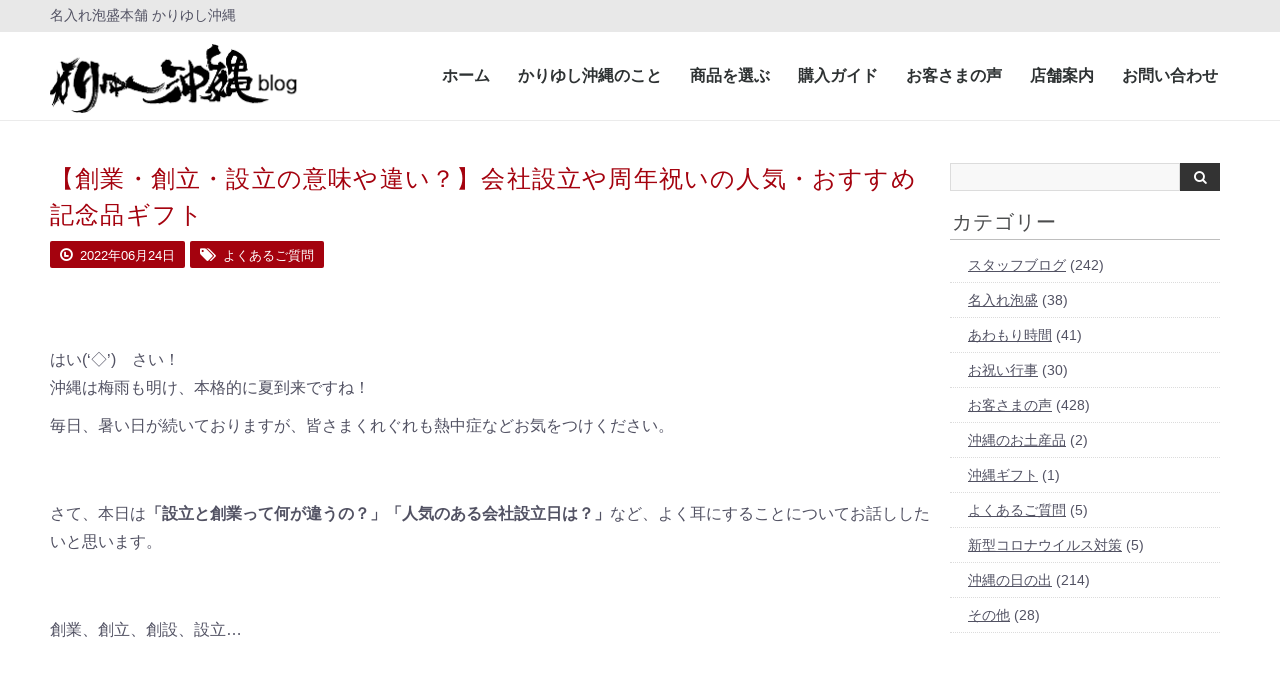

--- FILE ---
content_type: text/html; charset=UTF-8
request_url: https://blog.kariyusi-okinawa.com/tag/establish
body_size: 14007
content:
<!DOCTYPE htm dir="ltr" lang="ja" prefix="og: https://ogp.me/ns#"l>
<!--[if IE 8 ]><html class="ie ie8" lang="en"> <![endif]-->
<!--[if IE 9 ]><html class="ie ie9" lang="en"> <![endif]-->
<!--[if (gte IE 9)|!(IE)]><!--><html lang="en"> <!--<![endif]-->
<head>

  <!-- Basic Page Needs -->
  <meta charset="utf-8">
  

  <!-- Mobile Specific Metas -->
  <meta name="viewport" content="width=device-width, initial-scale=1, maximum-scale=1">
  
  
		<!-- All in One SEO 4.8.5 - aioseo.com -->
		<title>設立 | かりゆし沖縄ブログ</title>
	<meta name="robots" content="max-image-preview:large" />
	<meta name="keywords" content="創業設立,おすすめギフト,人気記念品,名入れ泡盛,彫刻ボトル,設立記念,開業祝い" />
	<link rel="canonical" href="https://blog.kariyusi-okinawa.com/tag/establish" />
	<meta name="generator" content="All in One SEO (AIOSEO) 4.8.5" />
		<!-- All in One SEO -->

<link rel="alternate" type="application/rss+xml" title="かりゆし沖縄ブログ &raquo; フィード" href="https://blog.kariyusi-okinawa.com/feed" />
<link rel="alternate" type="application/rss+xml" title="かりゆし沖縄ブログ &raquo; コメントフィード" href="https://blog.kariyusi-okinawa.com/comments/feed" />
<link rel="alternate" type="application/rss+xml" title="かりゆし沖縄ブログ &raquo; 設立 タグのフィード" href="https://blog.kariyusi-okinawa.com/tag/establish/feed" />
<script type="text/javascript">
/* <![CDATA[ */
window._wpemojiSettings = {"baseUrl":"https:\/\/s.w.org\/images\/core\/emoji\/15.0.3\/72x72\/","ext":".png","svgUrl":"https:\/\/s.w.org\/images\/core\/emoji\/15.0.3\/svg\/","svgExt":".svg","source":{"concatemoji":"https:\/\/blog.kariyusi-okinawa.com\/wp-includes\/js\/wp-emoji-release.min.js?ver=6.6.4"}};
/*! This file is auto-generated */
!function(i,n){var o,s,e;function c(e){try{var t={supportTests:e,timestamp:(new Date).valueOf()};sessionStorage.setItem(o,JSON.stringify(t))}catch(e){}}function p(e,t,n){e.clearRect(0,0,e.canvas.width,e.canvas.height),e.fillText(t,0,0);var t=new Uint32Array(e.getImageData(0,0,e.canvas.width,e.canvas.height).data),r=(e.clearRect(0,0,e.canvas.width,e.canvas.height),e.fillText(n,0,0),new Uint32Array(e.getImageData(0,0,e.canvas.width,e.canvas.height).data));return t.every(function(e,t){return e===r[t]})}function u(e,t,n){switch(t){case"flag":return n(e,"\ud83c\udff3\ufe0f\u200d\u26a7\ufe0f","\ud83c\udff3\ufe0f\u200b\u26a7\ufe0f")?!1:!n(e,"\ud83c\uddfa\ud83c\uddf3","\ud83c\uddfa\u200b\ud83c\uddf3")&&!n(e,"\ud83c\udff4\udb40\udc67\udb40\udc62\udb40\udc65\udb40\udc6e\udb40\udc67\udb40\udc7f","\ud83c\udff4\u200b\udb40\udc67\u200b\udb40\udc62\u200b\udb40\udc65\u200b\udb40\udc6e\u200b\udb40\udc67\u200b\udb40\udc7f");case"emoji":return!n(e,"\ud83d\udc26\u200d\u2b1b","\ud83d\udc26\u200b\u2b1b")}return!1}function f(e,t,n){var r="undefined"!=typeof WorkerGlobalScope&&self instanceof WorkerGlobalScope?new OffscreenCanvas(300,150):i.createElement("canvas"),a=r.getContext("2d",{willReadFrequently:!0}),o=(a.textBaseline="top",a.font="600 32px Arial",{});return e.forEach(function(e){o[e]=t(a,e,n)}),o}function t(e){var t=i.createElement("script");t.src=e,t.defer=!0,i.head.appendChild(t)}"undefined"!=typeof Promise&&(o="wpEmojiSettingsSupports",s=["flag","emoji"],n.supports={everything:!0,everythingExceptFlag:!0},e=new Promise(function(e){i.addEventListener("DOMContentLoaded",e,{once:!0})}),new Promise(function(t){var n=function(){try{var e=JSON.parse(sessionStorage.getItem(o));if("object"==typeof e&&"number"==typeof e.timestamp&&(new Date).valueOf()<e.timestamp+604800&&"object"==typeof e.supportTests)return e.supportTests}catch(e){}return null}();if(!n){if("undefined"!=typeof Worker&&"undefined"!=typeof OffscreenCanvas&&"undefined"!=typeof URL&&URL.createObjectURL&&"undefined"!=typeof Blob)try{var e="postMessage("+f.toString()+"("+[JSON.stringify(s),u.toString(),p.toString()].join(",")+"));",r=new Blob([e],{type:"text/javascript"}),a=new Worker(URL.createObjectURL(r),{name:"wpTestEmojiSupports"});return void(a.onmessage=function(e){c(n=e.data),a.terminate(),t(n)})}catch(e){}c(n=f(s,u,p))}t(n)}).then(function(e){for(var t in e)n.supports[t]=e[t],n.supports.everything=n.supports.everything&&n.supports[t],"flag"!==t&&(n.supports.everythingExceptFlag=n.supports.everythingExceptFlag&&n.supports[t]);n.supports.everythingExceptFlag=n.supports.everythingExceptFlag&&!n.supports.flag,n.DOMReady=!1,n.readyCallback=function(){n.DOMReady=!0}}).then(function(){return e}).then(function(){var e;n.supports.everything||(n.readyCallback(),(e=n.source||{}).concatemoji?t(e.concatemoji):e.wpemoji&&e.twemoji&&(t(e.twemoji),t(e.wpemoji)))}))}((window,document),window._wpemojiSettings);
/* ]]> */
</script>
<style id='wp-emoji-styles-inline-css' type='text/css'>

	img.wp-smiley, img.emoji {
		display: inline !important;
		border: none !important;
		box-shadow: none !important;
		height: 1em !important;
		width: 1em !important;
		margin: 0 0.07em !important;
		vertical-align: -0.1em !important;
		background: none !important;
		padding: 0 !important;
	}
</style>
<link rel='stylesheet' id='wp-block-library-css' href='https://blog.kariyusi-okinawa.com/wp-includes/css/dist/block-library/style.min.css?ver=6.6.4' type='text/css' media='all' />
<style id='classic-theme-styles-inline-css' type='text/css'>
/*! This file is auto-generated */
.wp-block-button__link{color:#fff;background-color:#32373c;border-radius:9999px;box-shadow:none;text-decoration:none;padding:calc(.667em + 2px) calc(1.333em + 2px);font-size:1.125em}.wp-block-file__button{background:#32373c;color:#fff;text-decoration:none}
</style>
<style id='global-styles-inline-css' type='text/css'>
:root{--wp--preset--aspect-ratio--square: 1;--wp--preset--aspect-ratio--4-3: 4/3;--wp--preset--aspect-ratio--3-4: 3/4;--wp--preset--aspect-ratio--3-2: 3/2;--wp--preset--aspect-ratio--2-3: 2/3;--wp--preset--aspect-ratio--16-9: 16/9;--wp--preset--aspect-ratio--9-16: 9/16;--wp--preset--color--black: #000000;--wp--preset--color--cyan-bluish-gray: #abb8c3;--wp--preset--color--white: #ffffff;--wp--preset--color--pale-pink: #f78da7;--wp--preset--color--vivid-red: #cf2e2e;--wp--preset--color--luminous-vivid-orange: #ff6900;--wp--preset--color--luminous-vivid-amber: #fcb900;--wp--preset--color--light-green-cyan: #7bdcb5;--wp--preset--color--vivid-green-cyan: #00d084;--wp--preset--color--pale-cyan-blue: #8ed1fc;--wp--preset--color--vivid-cyan-blue: #0693e3;--wp--preset--color--vivid-purple: #9b51e0;--wp--preset--gradient--vivid-cyan-blue-to-vivid-purple: linear-gradient(135deg,rgba(6,147,227,1) 0%,rgb(155,81,224) 100%);--wp--preset--gradient--light-green-cyan-to-vivid-green-cyan: linear-gradient(135deg,rgb(122,220,180) 0%,rgb(0,208,130) 100%);--wp--preset--gradient--luminous-vivid-amber-to-luminous-vivid-orange: linear-gradient(135deg,rgba(252,185,0,1) 0%,rgba(255,105,0,1) 100%);--wp--preset--gradient--luminous-vivid-orange-to-vivid-red: linear-gradient(135deg,rgba(255,105,0,1) 0%,rgb(207,46,46) 100%);--wp--preset--gradient--very-light-gray-to-cyan-bluish-gray: linear-gradient(135deg,rgb(238,238,238) 0%,rgb(169,184,195) 100%);--wp--preset--gradient--cool-to-warm-spectrum: linear-gradient(135deg,rgb(74,234,220) 0%,rgb(151,120,209) 20%,rgb(207,42,186) 40%,rgb(238,44,130) 60%,rgb(251,105,98) 80%,rgb(254,248,76) 100%);--wp--preset--gradient--blush-light-purple: linear-gradient(135deg,rgb(255,206,236) 0%,rgb(152,150,240) 100%);--wp--preset--gradient--blush-bordeaux: linear-gradient(135deg,rgb(254,205,165) 0%,rgb(254,45,45) 50%,rgb(107,0,62) 100%);--wp--preset--gradient--luminous-dusk: linear-gradient(135deg,rgb(255,203,112) 0%,rgb(199,81,192) 50%,rgb(65,88,208) 100%);--wp--preset--gradient--pale-ocean: linear-gradient(135deg,rgb(255,245,203) 0%,rgb(182,227,212) 50%,rgb(51,167,181) 100%);--wp--preset--gradient--electric-grass: linear-gradient(135deg,rgb(202,248,128) 0%,rgb(113,206,126) 100%);--wp--preset--gradient--midnight: linear-gradient(135deg,rgb(2,3,129) 0%,rgb(40,116,252) 100%);--wp--preset--font-size--small: 13px;--wp--preset--font-size--medium: 20px;--wp--preset--font-size--large: 36px;--wp--preset--font-size--x-large: 42px;--wp--preset--spacing--20: 0.44rem;--wp--preset--spacing--30: 0.67rem;--wp--preset--spacing--40: 1rem;--wp--preset--spacing--50: 1.5rem;--wp--preset--spacing--60: 2.25rem;--wp--preset--spacing--70: 3.38rem;--wp--preset--spacing--80: 5.06rem;--wp--preset--shadow--natural: 6px 6px 9px rgba(0, 0, 0, 0.2);--wp--preset--shadow--deep: 12px 12px 50px rgba(0, 0, 0, 0.4);--wp--preset--shadow--sharp: 6px 6px 0px rgba(0, 0, 0, 0.2);--wp--preset--shadow--outlined: 6px 6px 0px -3px rgba(255, 255, 255, 1), 6px 6px rgba(0, 0, 0, 1);--wp--preset--shadow--crisp: 6px 6px 0px rgba(0, 0, 0, 1);}:where(.is-layout-flex){gap: 0.5em;}:where(.is-layout-grid){gap: 0.5em;}body .is-layout-flex{display: flex;}.is-layout-flex{flex-wrap: wrap;align-items: center;}.is-layout-flex > :is(*, div){margin: 0;}body .is-layout-grid{display: grid;}.is-layout-grid > :is(*, div){margin: 0;}:where(.wp-block-columns.is-layout-flex){gap: 2em;}:where(.wp-block-columns.is-layout-grid){gap: 2em;}:where(.wp-block-post-template.is-layout-flex){gap: 1.25em;}:where(.wp-block-post-template.is-layout-grid){gap: 1.25em;}.has-black-color{color: var(--wp--preset--color--black) !important;}.has-cyan-bluish-gray-color{color: var(--wp--preset--color--cyan-bluish-gray) !important;}.has-white-color{color: var(--wp--preset--color--white) !important;}.has-pale-pink-color{color: var(--wp--preset--color--pale-pink) !important;}.has-vivid-red-color{color: var(--wp--preset--color--vivid-red) !important;}.has-luminous-vivid-orange-color{color: var(--wp--preset--color--luminous-vivid-orange) !important;}.has-luminous-vivid-amber-color{color: var(--wp--preset--color--luminous-vivid-amber) !important;}.has-light-green-cyan-color{color: var(--wp--preset--color--light-green-cyan) !important;}.has-vivid-green-cyan-color{color: var(--wp--preset--color--vivid-green-cyan) !important;}.has-pale-cyan-blue-color{color: var(--wp--preset--color--pale-cyan-blue) !important;}.has-vivid-cyan-blue-color{color: var(--wp--preset--color--vivid-cyan-blue) !important;}.has-vivid-purple-color{color: var(--wp--preset--color--vivid-purple) !important;}.has-black-background-color{background-color: var(--wp--preset--color--black) !important;}.has-cyan-bluish-gray-background-color{background-color: var(--wp--preset--color--cyan-bluish-gray) !important;}.has-white-background-color{background-color: var(--wp--preset--color--white) !important;}.has-pale-pink-background-color{background-color: var(--wp--preset--color--pale-pink) !important;}.has-vivid-red-background-color{background-color: var(--wp--preset--color--vivid-red) !important;}.has-luminous-vivid-orange-background-color{background-color: var(--wp--preset--color--luminous-vivid-orange) !important;}.has-luminous-vivid-amber-background-color{background-color: var(--wp--preset--color--luminous-vivid-amber) !important;}.has-light-green-cyan-background-color{background-color: var(--wp--preset--color--light-green-cyan) !important;}.has-vivid-green-cyan-background-color{background-color: var(--wp--preset--color--vivid-green-cyan) !important;}.has-pale-cyan-blue-background-color{background-color: var(--wp--preset--color--pale-cyan-blue) !important;}.has-vivid-cyan-blue-background-color{background-color: var(--wp--preset--color--vivid-cyan-blue) !important;}.has-vivid-purple-background-color{background-color: var(--wp--preset--color--vivid-purple) !important;}.has-black-border-color{border-color: var(--wp--preset--color--black) !important;}.has-cyan-bluish-gray-border-color{border-color: var(--wp--preset--color--cyan-bluish-gray) !important;}.has-white-border-color{border-color: var(--wp--preset--color--white) !important;}.has-pale-pink-border-color{border-color: var(--wp--preset--color--pale-pink) !important;}.has-vivid-red-border-color{border-color: var(--wp--preset--color--vivid-red) !important;}.has-luminous-vivid-orange-border-color{border-color: var(--wp--preset--color--luminous-vivid-orange) !important;}.has-luminous-vivid-amber-border-color{border-color: var(--wp--preset--color--luminous-vivid-amber) !important;}.has-light-green-cyan-border-color{border-color: var(--wp--preset--color--light-green-cyan) !important;}.has-vivid-green-cyan-border-color{border-color: var(--wp--preset--color--vivid-green-cyan) !important;}.has-pale-cyan-blue-border-color{border-color: var(--wp--preset--color--pale-cyan-blue) !important;}.has-vivid-cyan-blue-border-color{border-color: var(--wp--preset--color--vivid-cyan-blue) !important;}.has-vivid-purple-border-color{border-color: var(--wp--preset--color--vivid-purple) !important;}.has-vivid-cyan-blue-to-vivid-purple-gradient-background{background: var(--wp--preset--gradient--vivid-cyan-blue-to-vivid-purple) !important;}.has-light-green-cyan-to-vivid-green-cyan-gradient-background{background: var(--wp--preset--gradient--light-green-cyan-to-vivid-green-cyan) !important;}.has-luminous-vivid-amber-to-luminous-vivid-orange-gradient-background{background: var(--wp--preset--gradient--luminous-vivid-amber-to-luminous-vivid-orange) !important;}.has-luminous-vivid-orange-to-vivid-red-gradient-background{background: var(--wp--preset--gradient--luminous-vivid-orange-to-vivid-red) !important;}.has-very-light-gray-to-cyan-bluish-gray-gradient-background{background: var(--wp--preset--gradient--very-light-gray-to-cyan-bluish-gray) !important;}.has-cool-to-warm-spectrum-gradient-background{background: var(--wp--preset--gradient--cool-to-warm-spectrum) !important;}.has-blush-light-purple-gradient-background{background: var(--wp--preset--gradient--blush-light-purple) !important;}.has-blush-bordeaux-gradient-background{background: var(--wp--preset--gradient--blush-bordeaux) !important;}.has-luminous-dusk-gradient-background{background: var(--wp--preset--gradient--luminous-dusk) !important;}.has-pale-ocean-gradient-background{background: var(--wp--preset--gradient--pale-ocean) !important;}.has-electric-grass-gradient-background{background: var(--wp--preset--gradient--electric-grass) !important;}.has-midnight-gradient-background{background: var(--wp--preset--gradient--midnight) !important;}.has-small-font-size{font-size: var(--wp--preset--font-size--small) !important;}.has-medium-font-size{font-size: var(--wp--preset--font-size--medium) !important;}.has-large-font-size{font-size: var(--wp--preset--font-size--large) !important;}.has-x-large-font-size{font-size: var(--wp--preset--font-size--x-large) !important;}
:where(.wp-block-post-template.is-layout-flex){gap: 1.25em;}:where(.wp-block-post-template.is-layout-grid){gap: 1.25em;}
:where(.wp-block-columns.is-layout-flex){gap: 2em;}:where(.wp-block-columns.is-layout-grid){gap: 2em;}
:root :where(.wp-block-pullquote){font-size: 1.5em;line-height: 1.6;}
</style>
<link rel='stylesheet' id='foobox-free-min-css' href='https://blog.kariyusi-okinawa.com/wp-content/plugins/foobox-image-lightbox/free/css/foobox.free.min.css?ver=2.7.35' type='text/css' media='all' />
<link rel='stylesheet' id='symple_shortcode_styles-css' href='https://blog.kariyusi-okinawa.com/wp-content/plugins/symple-shortcodes/includes/css/symple_shortcodes_styles.css?ver=6.6.4' type='text/css' media='all' />
<link rel='stylesheet' id='style-css' href='https://blog.kariyusi-okinawa.com/wp-content/themes/kariyusi/css/style.css?ver=6.6.4' type='text/css' media='all' />
<link rel='stylesheet' id='skin-css' href='https://blog.kariyusi-okinawa.com/wp-content/themes/kariyusi/css/skins/white.css?ver=6.6.4' type='text/css' media='all' />
<link rel='stylesheet' id='color-css' href='https://blog.kariyusi-okinawa.com/wp-content/themes/kariyusi/css/skins/colors/red.css?ver=6.6.4' type='text/css' media='all' />
<link rel='stylesheet' id='layout-css' href='https://blog.kariyusi-okinawa.com/wp-content/themes/kariyusi/css/layout/wide.css?ver=6.6.4' type='text/css' media='all' />
<link rel='stylesheet' id='photoswipe-css' href='https://blog.kariyusi-okinawa.com/wp-content/themes/kariyusi/js/photoswipe/photoswipe.css?ver=6.6.4' type='text/css' media='all' />
<link rel='stylesheet' id='sumoselect-css' href='https://blog.kariyusi-okinawa.com/wp-content/themes/kariyusi/css/sumoselect.css?ver=6.6.4' type='text/css' media='all' />
<link rel='stylesheet' id='slick-css' href='https://blog.kariyusi-okinawa.com/wp-content/themes/kariyusi/css/slick/slick.css?ver=6.6.4' type='text/css' media='all' />
<link rel='stylesheet' id='slick-theme-css' href='https://blog.kariyusi-okinawa.com/wp-content/themes/kariyusi/css/slick/slick-theme.css?ver=6.6.4' type='text/css' media='all' />
<link rel='stylesheet' id='original-css' href='https://blog.kariyusi-okinawa.com/wp-content/themes/kariyusi/style.css?ver=6.6.4' type='text/css' media='all' />
<link rel='stylesheet' id='__EPYT__style-css' href='https://blog.kariyusi-okinawa.com/wp-content/plugins/youtube-embed-plus/styles/ytprefs.min.css?ver=14.2.3' type='text/css' media='all' />
<style id='__EPYT__style-inline-css' type='text/css'>

                .epyt-gallery-thumb {
                        width: 33.333%;
                }
                
</style>
<script type="text/javascript" src="https://blog.kariyusi-okinawa.com/wp-includes/js/jquery/jquery.min.js?ver=3.7.1" id="jquery-core-js"></script>
<script type="text/javascript" src="https://blog.kariyusi-okinawa.com/wp-includes/js/jquery/jquery-migrate.min.js?ver=3.4.1" id="jquery-migrate-js"></script>
<script type="text/javascript" id="foobox-free-min-js-before">
/* <![CDATA[ */
/* Run FooBox FREE (v2.7.35) */
var FOOBOX = window.FOOBOX = {
	ready: true,
	disableOthers: false,
	o: {wordpress: { enabled: true }, countMessage:'image %index of %total', captions: { dataTitle: ["captionTitle","title"], dataDesc: ["captionDesc","description"] }, rel: '', excludes:'.fbx-link,.nofoobox,.nolightbox,a[href*="pinterest.com/pin/create/button/"]', affiliate : { enabled: false }},
	selectors: [
		".foogallery-container.foogallery-lightbox-foobox", ".foogallery-container.foogallery-lightbox-foobox-free", ".gallery", ".wp-block-gallery", ".wp-caption", ".wp-block-image", "a:has(img[class*=wp-image-])", ".post a:has(img[class*=wp-image-])", ".foobox"
	],
	pre: function( $ ){
		// Custom JavaScript (Pre)
		
	},
	post: function( $ ){
		// Custom JavaScript (Post)
		
		// Custom Captions Code
		
	},
	custom: function( $ ){
		// Custom Extra JS
		
	}
};
/* ]]> */
</script>
<script type="text/javascript" src="https://blog.kariyusi-okinawa.com/wp-content/plugins/foobox-image-lightbox/free/js/foobox.free.min.js?ver=2.7.35" id="foobox-free-min-js"></script>
<script type="text/javascript" id="__ytprefs__-js-extra">
/* <![CDATA[ */
var _EPYT_ = {"ajaxurl":"https:\/\/blog.kariyusi-okinawa.com\/wp-admin\/admin-ajax.php","security":"3156771d47","gallery_scrolloffset":"20","eppathtoscripts":"https:\/\/blog.kariyusi-okinawa.com\/wp-content\/plugins\/youtube-embed-plus\/scripts\/","eppath":"https:\/\/blog.kariyusi-okinawa.com\/wp-content\/plugins\/youtube-embed-plus\/","epresponsiveselector":"[\"iframe.__youtube_prefs__\",\"iframe[src*='youtube.com']\",\"iframe[src*='youtube-nocookie.com']\",\"iframe[data-ep-src*='youtube.com']\",\"iframe[data-ep-src*='youtube-nocookie.com']\",\"iframe[data-ep-gallerysrc*='youtube.com']\"]","epdovol":"1","version":"14.2.3","evselector":"iframe.__youtube_prefs__[src], iframe[src*=\"youtube.com\/embed\/\"], iframe[src*=\"youtube-nocookie.com\/embed\/\"]","ajax_compat":"","maxres_facade":"eager","ytapi_load":"light","pause_others":"","stopMobileBuffer":"1","facade_mode":"","not_live_on_channel":""};
/* ]]> */
</script>
<script type="text/javascript" src="https://blog.kariyusi-okinawa.com/wp-content/plugins/youtube-embed-plus/scripts/ytprefs.min.js?ver=14.2.3" id="__ytprefs__-js"></script>
<link rel="https://api.w.org/" href="https://blog.kariyusi-okinawa.com/wp-json/" /><link rel="alternate" title="JSON" type="application/json" href="https://blog.kariyusi-okinawa.com/wp-json/wp/v2/tags/493" /><link rel="EditURI" type="application/rsd+xml" title="RSD" href="https://blog.kariyusi-okinawa.com/xmlrpc.php?rsd" />
<meta name="generator" content="WordPress 6.6.4" />
<link rel="icon" href="https://blog.kariyusi-okinawa.com/wp-content/uploads/2019/07/cropped-b27a72c507695afde98fe1d9b9261cbf-1-32x32.jpg" sizes="32x32" />
<link rel="icon" href="https://blog.kariyusi-okinawa.com/wp-content/uploads/2019/07/cropped-b27a72c507695afde98fe1d9b9261cbf-1-192x192.jpg" sizes="192x192" />
<link rel="apple-touch-icon" href="https://blog.kariyusi-okinawa.com/wp-content/uploads/2019/07/cropped-b27a72c507695afde98fe1d9b9261cbf-1-180x180.jpg" />
<meta name="msapplication-TileImage" content="https://blog.kariyusi-okinawa.com/wp-content/uploads/2019/07/cropped-b27a72c507695afde98fe1d9b9261cbf-1-270x270.jpg" />

<link rel="icon" href="/wp-content/themes/kariyusi/images/favicon.ico">
<link rel="apple-touch-icon" href="/wp-content/themes/kariyusi/images/favicon.png" />
  
  <!--[if lt IE 9]>
      <script src="js/html5.js"></script>
  <![endif]-->

</head>
<body class="archive tag tag-establish tag-493">

	<!-- 20190907宜志追記ここから -->
	
	<!-- Facebook「いいね！」ボタンここから -->
	<div id="fb-root"></div>
	<script async defer crossorigin="anonymous" src="https://connect.facebook.net/ja_JP/sdk.js#xfbml=1&version=v4.0"></script>
	<!-- Facebook「いいね！」ボタンここまで -->
	
	<!-- 20190907宜志追記ここまで -->
	
  <div id="wrap" class="boxed">
  
   <header>

     <div class="top-bar">
       <div class="container clearfix">
         <h1>名入れ泡盛本舗 かりゆし沖縄</h1>
       </div><!-- End Container -->
     </div><!-- End top-bar -->
   
     <div class="main-header">
       <div class="container clearfix">

                  <div class="four columns">
         <div class="logo">
         <a href="https://blog.kariyusi-okinawa.com/">
           <img src="https://blog.kariyusi-okinawa.com/wp-content/themes/kariyusi/images/logo.png" alt="かりゆし沖縄ブログ" />
         </a>
         </div>
         </div><!-- End Logo -->
                  
         <div class="twelve columns">
            <nav id="menu" class="navigation" role="navigation">
            <a href="#"><span></span><p>メニュー</p></a><!-- this appear on small devices -->
            
	<ul id="nav"><li id="menu-item-3087" class="menu-item menu-item-type-custom menu-item-object-custom menu-item-3087"><a href="https://www.kariyusi-okinawa.com/">ホーム</a></li>
<li id="menu-item-3088" class="menu-item menu-item-type-custom menu-item-object-custom menu-item-3088"><a href="https://kariyusi-okinawa.com/user_data/aboutus">かりゆし沖縄のこと</a></li>
<li id="menu-item-3090" class="is-submenu menu-item menu-item-type-custom menu-item-object-custom menu-item-has-children menu-item-3090"><a href="/">商品を選ぶ</a>
<ul class="sub-menu">
	<li id="menu-item-3089" class="menu-item menu-item-type-custom menu-item-object-custom menu-item-3089"><a href="https://kariyusi-okinawa.com/user_data/selec_by_scene">用途から選ぶ</a></li>
	<li id="menu-item-12846" class="menu-item menu-item-type-custom menu-item-object-custom menu-item-12846"><a href="https://kariyusi-okinawa.com/user_data/select_by_product">カテゴリーから選ぶ</a></li>
	<li id="menu-item-12847" class="menu-item menu-item-type-custom menu-item-object-custom menu-item-12847"><a href="https://kariyusi-okinawa.com/user_data/products_all">全商品を見る</a></li>
	<li id="menu-item-12848" class="menu-item menu-item-type-custom menu-item-object-custom menu-item-12848"><a href="https://kariyusi-okinawa.com/user_data/products_comparison_list">商品の比較一覧を見る</a></li>
</ul>
</li>
<li id="menu-item-12849" class="is-submenu menu-item menu-item-type-custom menu-item-object-custom menu-item-has-children menu-item-12849"><a href="/">購入ガイド</a>
<ul class="sub-menu">
	<li id="menu-item-12850" class="menu-item menu-item-type-custom menu-item-object-custom menu-item-12850"><a href="https://kariyusi-okinawa.com/user_data/order_flow_sp">スマートフォン操作編</a></li>
	<li id="menu-item-12851" class="menu-item menu-item-type-custom menu-item-object-custom menu-item-12851"><a href="https://kariyusi-okinawa.com/user_data/order_flow_pc">パソコン操作編</a></li>
</ul>
</li>
<li id="menu-item-3091" class="menu-item menu-item-type-custom menu-item-object-custom menu-item-3091"><a href="https://kariyusi-okinawa.com/voice/list">お客さまの声</a></li>
<li id="menu-item-3092" class="menu-item menu-item-type-custom menu-item-object-custom menu-item-3092"><a href="https://kariyusi-okinawa.com/user_data/shop">店舗案内</a></li>
<li id="menu-item-12845" class="is-submenu menu-item menu-item-type-custom menu-item-object-custom menu-item-has-children menu-item-12845"><a href="/">お問い合わせ</a>
<ul class="sub-menu">
	<li id="menu-item-12852" class="menu-item menu-item-type-custom menu-item-object-custom menu-item-12852"><a href="https://www.kariyusi-okinawa.com/user_data/inquiries_by_phone">お電話でのお問い合わせ</a></li>
	<li id="menu-item-12853" class="menu-item menu-item-type-custom menu-item-object-custom menu-item-12853"><a href="https://www.kariyusi-okinawa.com/contact">メールでのお問い合わせ</a></li>
	<li id="menu-item-12854" class="menu-item menu-item-type-custom menu-item-object-custom menu-item-12854"><a target="_blank" rel="noopener" href="https://page.line.me/kariyusi">LINEでのお問い合わせ</a></li>
	<li id="menu-item-12855" class="menu-item menu-item-type-custom menu-item-object-custom menu-item-12855"><a href="https://www.kariyusi-okinawa.com/user_data/faq">よくあるご質問（FAQ）</a></li>
</ul>
</li>
</ul>	
            </nav>
         </div><!-- End Menu -->

       </div><!-- End Container -->
     </div><!-- End main-header -->

   </header><!-- <<< End Header >>> -->


      <div class="breadcrumbs" vocab="http://schema.org/" typeof="BreadcrumbList">
     <div class="container clearfix">
       <div class="sixteen columns"> 
              </div>
     </div>
   </div>
      
   <!-- Start main content -->
   <div class="container main-content clearfix">
   
     <!-- Start Posts -->
     <div class="twelve columns bottom-3">
     
         
      <!-- ==================== Post ==================== -->
      <div class="post archive news">
      
      <h3 class="blog-title"><a href="https://blog.kariyusi-okinawa.com/faq/13322.html">【創業・創立・設立の意味や違い？】会社設立や周年祝いの人気・おすすめ記念品ギフト</a></h3>
      
            
      <div class="post-meta">
        <div class="meta"><i class="icon-time"></i> 2022年06月24日 </div><!-- Date -->
        <div class="meta category"><i class="icon-tags"></i> よくあるご質問</div>
      </div><!-- End post-meta -->
       
      <!-- End slider image-post -->
      
      <div class="post-content">
        
<div style="height:50px" aria-hidden="true" class="wp-block-spacer"></div>



<p>はい(&#8216;◇&#8217;)ゞさい！<br>沖縄は梅雨も明け、本格的に夏到来ですね！</p>



<p>毎日、暑い日が続いておりますが、皆さまくれぐれも熱中症などお気をつけください。</p>



<div style="height:50px" aria-hidden="true" class="wp-block-spacer"></div>



<p>さて、本日は<strong>「設立と創業って何が違うの？」「人気のある会社設立日は？」</strong>など、よく耳にすることについてお話ししたいと思います。</p>



<div style="height:50px" aria-hidden="true" class="wp-block-spacer"></div>



<p>創業、創立、創設、設立…</p>



<div style="height:50px" aria-hidden="true" class="wp-block-spacer"></div>


<div class="wp-block-image">
<figure class="aligncenter size-full"><img fetchpriority="high" decoding="async" width="640" height="414" src="https://blog.kariyusi-okinawa.com/wp-content/uploads/2022/06/4643680_s.jpg" alt="分からない" class="wp-image-13323" srcset="https://blog.kariyusi-okinawa.com/wp-content/uploads/2022/06/4643680_s.jpg 640w, https://blog.kariyusi-okinawa.com/wp-content/uploads/2022/06/4643680_s-300x194.jpg 300w" sizes="(max-width: 640px) 100vw, 640px" /></figure></div>


<div style="height:50px" aria-hidden="true" class="wp-block-spacer"></div>



<p>改めて日本語って難しいですよね。</p>



<div style="height:50px" aria-hidden="true" class="wp-block-spacer"></div>



<p>簡単に説明すると…</p>



<ul class="wp-block-list">
<li>創業　⇒　新たに事業を開始すること</li>



<li>創立　⇒　初めて機関や組織、施設、事業を立ち上げること</li>



<li>創設　⇒　新たに機関や組織、新施設、新規事業を立ち上げること</li>



<li>設立　⇒　法人化（登記）すること</li>
</ul>



<p>※「創立」と「創設」をほぼ同じにしてますが、例えば会社を分社化して、独立した子会社をつくったり、同じ社内で新規事業を始めたりするときには、創立ではなく「創設」を使うことが一般的です。</p>



<div style="height:50px" aria-hidden="true" class="wp-block-spacer"></div>



<h3 class="wp-block-heading">創業とは？</h3>


<div class="wp-block-image">
<figure class="aligncenter size-full"><img decoding="async" width="680" height="383" src="https://blog.kariyusi-okinawa.com/wp-content/uploads/2022/06/img01.png" alt="松藤（旧：崎山酒造廠）" class="wp-image-13324" srcset="https://blog.kariyusi-okinawa.com/wp-content/uploads/2022/06/img01.png 680w, https://blog.kariyusi-okinawa.com/wp-content/uploads/2022/06/img01-300x169.png 300w" sizes="(max-width: 680px) 100vw, 680px" /><figcaption class="wp-element-caption">松藤（旧：崎山酒造廠）は1905年創業、100年以上続く歴史ある蔵元</figcaption></figure></div>


<p>事業を開始したタイミングが「創業」<br>株式会社や合同会社、合名会社など、法人登記前に事業を始めていれば、その日が「創業」<br>※会社として法人登記しているかは関係ありません。<br>例えば、今まで勤めてた会社を退職し、個人事業主として商売（事業）を始める場合なども「創業」</p>



<div style="height:50px" aria-hidden="true" class="wp-block-spacer"></div>



<h3 class="wp-block-heading">創立とは？</h3>


<div class="wp-block-image">
<figure class="aligncenter size-full"><img decoding="async" width="680" height="383" src="https://blog.kariyusi-okinawa.com/wp-content/uploads/2022/06/img01-1.png" alt="多良川" class="wp-image-13325" srcset="https://blog.kariyusi-okinawa.com/wp-content/uploads/2022/06/img01-1.png 680w, https://blog.kariyusi-okinawa.com/wp-content/uploads/2022/06/img01-1-300x169.png 300w" sizes="(max-width: 680px) 100vw, 680px" /><figcaption class="wp-element-caption">1948年多良川酒造所として創業</figcaption></figure></div>


<p>こちらも法人登記は関係なく、会社以外に学校などにも使われます。<br>ただし、個人事業主には使われません。<br>なので、「創立日」は「創業日」でもあると考えて間違いはなさそうです。</p>



<div style="height:50px" aria-hidden="true" class="wp-block-spacer"></div>



<h3 class="wp-block-heading">創設とは？</h3>


<div class="wp-block-image">
<figure class="aligncenter size-full"><img loading="lazy" decoding="async" width="680" height="383" src="https://blog.kariyusi-okinawa.com/wp-content/uploads/2022/06/img01-2.png" alt="忠孝酒造" class="wp-image-13326" srcset="https://blog.kariyusi-okinawa.com/wp-content/uploads/2022/06/img01-2.png 680w, https://blog.kariyusi-okinawa.com/wp-content/uploads/2022/06/img01-2-300x169.png 300w" sizes="(max-width: 680px) 100vw, 680px" /><figcaption class="wp-element-caption">1949年に創業したのは忠孝酒造</figcaption></figure></div>


<p>「創立」と同じように、会社以外に学校や団体などにも使われます。<br>会社を分社化して子会社をつくる場合や、既存事業とは別に新規事業を立ち上げる時に使われます。</p>



<div style="height:50px" aria-hidden="true" class="wp-block-spacer"></div>



<h3 class="wp-block-heading">設立とは？</h3>


<div class="wp-block-image">
<figure class="aligncenter size-full"><img loading="lazy" decoding="async" width="680" height="383" src="https://blog.kariyusi-okinawa.com/wp-content/uploads/2022/06/img01-4.png" alt="山川酒造" class="wp-image-13327" srcset="https://blog.kariyusi-okinawa.com/wp-content/uploads/2022/06/img01-4.png 680w, https://blog.kariyusi-okinawa.com/wp-content/uploads/2022/06/img01-4-300x169.png 300w" sizes="(max-width: 680px) 100vw, 680px" /><figcaption class="wp-element-caption">古酒づくりで有名な山川酒造の創業は1946年</figcaption></figure></div>


<p>法務局で会社の設立登記を申請した日（登記が完了した日ではない）になります。<br>私たちで例えると、「かりゆし沖縄」として創業し、その後、「株式会社かりゆし沖縄」として設立した。<br>ということになります。<br>※一般的に学校の場合に「設立」は使いません（私立学校などの「学校法人」は除きます）。</p>



<div style="height:50px" aria-hidden="true" class="wp-block-spacer"></div>



<p>ちなみに、私たち「かりゆし沖縄」の創業は、2002年5月7日<br>設立は、2006年8月22日　です(;・∀・)ﾊｲ</p>



<div style="height:50px" aria-hidden="true" class="wp-block-spacer"></div>



<p>もちろん、法務局で申請する必要があるので、土日祝日、また、年末年始は「設立日」に指定（設定）できません。<br>なので、年が明けて、「めでたいから元日に設立する」…ということはできません。</p>



<div style="height:50px" aria-hidden="true" class="wp-block-spacer"></div>


<div class="wp-block-image">
<figure class="aligncenter size-full"><img loading="lazy" decoding="async" width="500" height="334" src="https://blog.kariyusi-okinawa.com/wp-content/uploads/2022/06/5beb1cd6fccd23dc080b3cdfe410d1d1.jpg" alt="子供の写真" class="wp-image-13329" srcset="https://blog.kariyusi-okinawa.com/wp-content/uploads/2022/06/5beb1cd6fccd23dc080b3cdfe410d1d1.jpg 500w, https://blog.kariyusi-okinawa.com/wp-content/uploads/2022/06/5beb1cd6fccd23dc080b3cdfe410d1d1-300x200.jpg 300w, https://blog.kariyusi-okinawa.com/wp-content/uploads/2022/06/5beb1cd6fccd23dc080b3cdfe410d1d1-480x320.jpg 480w" sizes="(max-width: 500px) 100vw, 500px" /></figure></div>


<div style="height:50px" aria-hidden="true" class="wp-block-spacer"></div>



<h2 class="wp-block-heading">人気の会社設立日？</h2>



<div style="height:50px" aria-hidden="true" class="wp-block-spacer"></div>



<p>さて、では設立日はいつに設定したほうがいいのでしょうか。</p>



<p>経営（起業）者の中には「縁起を担ぐ」方が多いようです。</p>



<p>縁起が良い日としては、一粒万倍日や天赦日、８のつく月（や日）などが人気のようです。</p>



<div style="height:50px" aria-hidden="true" class="wp-block-spacer"></div>



<h3 class="wp-block-heading">一粒万倍日（いちりゅうまんばいび）とは？</h3>


<div class="wp-block-image">
<figure class="aligncenter size-large is-resized"><img loading="lazy" decoding="async" width="1024" height="768" src="https://blog.kariyusi-okinawa.com/wp-content/uploads/2022/06/freefont_logo_seitenkaisho-1-1024x768.png" alt="一粒万倍日" class="wp-image-13330" style="width:640px;height:576px" srcset="https://blog.kariyusi-okinawa.com/wp-content/uploads/2022/06/freefont_logo_seitenkaisho-1-1024x768.png 1024w, https://blog.kariyusi-okinawa.com/wp-content/uploads/2022/06/freefont_logo_seitenkaisho-1-300x225.png 300w, https://blog.kariyusi-okinawa.com/wp-content/uploads/2022/06/freefont_logo_seitenkaisho-1-768x576.png 768w, https://blog.kariyusi-okinawa.com/wp-content/uploads/2022/06/freefont_logo_seitenkaisho-1-1536x1152.png 1536w, https://blog.kariyusi-okinawa.com/wp-content/uploads/2022/06/freefont_logo_seitenkaisho-1.png 1600w" sizes="(max-width: 1024px) 100vw, 1024px" /></figure></div>


<p>一粒の籾が万倍にも実り、豊穣をもたらすという縁起のよい日とされています。<br>　（沖縄の宝くじ売り場ののぼりでも見かけますし、高額当選者はその日に宝くじを購入されているのだとか）</p>



<div style="height:50px" aria-hidden="true" class="wp-block-spacer"></div>



<h3 class="wp-block-heading">天赦日（てんしゃび）とは？</h3>


<div class="wp-block-image">
<figure class="aligncenter size-full"><img loading="lazy" decoding="async" width="640" height="480" src="https://blog.kariyusi-okinawa.com/wp-content/uploads/2022/06/freefont_logo_seitenkaisho-3.png" alt="天赦日" class="wp-image-13331" srcset="https://blog.kariyusi-okinawa.com/wp-content/uploads/2022/06/freefont_logo_seitenkaisho-3.png 640w, https://blog.kariyusi-okinawa.com/wp-content/uploads/2022/06/freefont_logo_seitenkaisho-3-300x225.png 300w" sizes="(max-width: 640px) 100vw, 640px" /></figure></div>


<p>暦において大開運の日とされていて、年に数回しか訪れない日でもあります。<br>前述の「一粒万倍日」と重なると、最強開運日なのだそう。</p>



<div style="height:50px" aria-hidden="true" class="wp-block-spacer"></div>



<h3 class="wp-block-heading">大安とは？</h3>


<div class="wp-block-image">
<figure class="aligncenter size-full"><img loading="lazy" decoding="async" width="640" height="480" src="https://blog.kariyusi-okinawa.com/wp-content/uploads/2022/06/freefont_logo_seitenkaisho-5-2.png" alt="大安" class="wp-image-13332" srcset="https://blog.kariyusi-okinawa.com/wp-content/uploads/2022/06/freefont_logo_seitenkaisho-5-2.png 640w, https://blog.kariyusi-okinawa.com/wp-content/uploads/2022/06/freefont_logo_seitenkaisho-5-2-300x225.png 300w" sizes="(max-width: 640px) 100vw, 640px" /></figure></div>


<p>暦において吉日とされる日。<br>契約や願い事、また、結婚・入籍（婚姻）や旅行など、「成功に結び付く日」「特に害のない日」と云われてます。何を行うにしても一番良い日。</p>



<div style="height:50px" aria-hidden="true" class="wp-block-spacer"></div>



<h3 class="wp-block-heading">寅の日とは？</h3>


<div class="wp-block-image">
<figure class="aligncenter size-full is-resized"><img loading="lazy" decoding="async" width="259" height="194" src="https://blog.kariyusi-okinawa.com/wp-content/uploads/2022/06/images.jpg" alt="" class="wp-image-13333" style="width:640px"/></figure></div>


<p>数ある吉日の中でも金運を高めてくれるとされている、金運最高の日。<br>また、出て行ったものが戻ってくる日とも云われ、この日に使ったお金は返ってくるとも云われてます。「金運招来日」。</p>



<div style="height:50px" aria-hidden="true" class="wp-block-spacer"></div>



<h3 class="wp-block-heading">８のつく日</h3>



<p>８は漢字にすると「八」。<br>末広がりを意味するので縁起が良いとされていて、人気の数字です。</p>



<div style="height:50px" aria-hidden="true" class="wp-block-spacer"></div>



<hr class="wp-block-separator has-alpha-channel-opacity is-style-dots"/>



<div style="height:50px" aria-hidden="true" class="wp-block-spacer"></div>



<p>他にも「ソウルナンバー」「キリのいい日」「ゾロ目の日」などがあるようですが、今回は割愛します。</p>



<div style="height:50px" aria-hidden="true" class="wp-block-spacer"></div>


<div class="wp-block-image">
<figure class="aligncenter size-full"><img loading="lazy" decoding="async" width="840" height="559" src="https://blog.kariyusi-okinawa.com/wp-content/uploads/2022/06/fb8bec740c948f1c01acfdb2997038e3.jpg" alt="ゾロ目のサイコロ" class="wp-image-13335" srcset="https://blog.kariyusi-okinawa.com/wp-content/uploads/2022/06/fb8bec740c948f1c01acfdb2997038e3.jpg 840w, https://blog.kariyusi-okinawa.com/wp-content/uploads/2022/06/fb8bec740c948f1c01acfdb2997038e3-300x200.jpg 300w, https://blog.kariyusi-okinawa.com/wp-content/uploads/2022/06/fb8bec740c948f1c01acfdb2997038e3-768x511.jpg 768w, https://blog.kariyusi-okinawa.com/wp-content/uploads/2022/06/fb8bec740c948f1c01acfdb2997038e3-480x320.jpg 480w" sizes="(max-width: 840px) 100vw, 840px" /></figure></div>


<div style="height:50px" aria-hidden="true" class="wp-block-spacer"></div>



<p>なお、縁起のいい日の中にも「不成就日」といった日と重なる場合もあるため注意が必要かもしれません。</p>



<div style="height:50px" aria-hidden="true" class="wp-block-spacer"></div>



<h3 class="wp-block-heading">不成就日とは</h3>



<p>悪い結果を招くので、物事を始めるには適さない日。何事も成就しない日とされています。なんだか怖いですね(;&#8217;∀&#8217;)<br>そのため、契約や願い事、その他にも結婚、開店、引っ越し（新築・新居）など、様々なことが凶の日とされています。</p>



<div style="height:50px" aria-hidden="true" class="wp-block-spacer"></div>



<hr class="wp-block-separator has-alpha-channel-opacity is-style-dots"/>



<div style="height:50px" aria-hidden="true" class="wp-block-spacer"></div>



<p>いかがでしたでしょうか。<br>今回は、ややこしい日本語について少しまとめてみました。</p>



<div style="height:50px" aria-hidden="true" class="wp-block-spacer"></div>



<p>他にも…</p>



<ul class="wp-block-list">
<li>発足</li>



<li>起業</li>



<li>開業</li>



<li>開設</li>



<li>開院</li>
</ul>



<p>など、頭を悩ます日本語が数多く存在しますが、「キリがない」ので、今回はここまでにします(笑)</p>



<div style="height:50px" aria-hidden="true" class="wp-block-spacer"></div>


<div class="wp-block-image">
<figure class="aligncenter size-large"><img loading="lazy" decoding="async" width="1024" height="536" src="https://blog.kariyusi-okinawa.com/wp-content/uploads/2022/06/51ca9b18e71d1d5128335784ae0aa8bd-1024x536.webp" alt="あきらめた" class="wp-image-13328" srcset="https://blog.kariyusi-okinawa.com/wp-content/uploads/2022/06/51ca9b18e71d1d5128335784ae0aa8bd-1024x536.webp 1024w, https://blog.kariyusi-okinawa.com/wp-content/uploads/2022/06/51ca9b18e71d1d5128335784ae0aa8bd-300x157.webp 300w, https://blog.kariyusi-okinawa.com/wp-content/uploads/2022/06/51ca9b18e71d1d5128335784ae0aa8bd-768x402.webp 768w, https://blog.kariyusi-okinawa.com/wp-content/uploads/2022/06/51ca9b18e71d1d5128335784ae0aa8bd-1536x804.webp 1536w, https://blog.kariyusi-okinawa.com/wp-content/uploads/2022/06/51ca9b18e71d1d5128335784ae0aa8bd.webp 1920w" sizes="(max-width: 1024px) 100vw, 1024px" /></figure></div>


<div style="height:50px" aria-hidden="true" class="wp-block-spacer"></div>



<p>ちなみに私たち「かりゆし沖縄」の設立日は、前述のとおり「8月22日」<br>末広がりの月でゾロ目の日、また、その日は「大安」でもありました(<em>´▽｀</em>)</p>



<div style="height:50px" aria-hidden="true" class="wp-block-spacer"></div>



<hr class="wp-block-separator has-alpha-channel-opacity is-style-dots"/>



<div style="height:50px" aria-hidden="true" class="wp-block-spacer"></div>



<h2 class="wp-block-heading">設立記念・周年祝いのおすすめ記念品・贈り物では何が人気？</h2>



<div style="height:50px" aria-hidden="true" class="wp-block-spacer"></div>



<p>お世話になっている企業様への贈り物や記念品、ご友人がお店を開店した時のプレゼントって、何が人気なんだろう？<br>と、毎回悩んでいませんか？</p>



<div style="height:50px" aria-hidden="true" class="wp-block-spacer"></div>



<p>そこで、売れ筋の記念品人気ギフトをまとめてみました！</p>



<div style="height:50px" aria-hidden="true" class="wp-block-spacer"></div>



<figure class="wp-block-image size-full"><img loading="lazy" decoding="async" width="960" height="679" src="https://blog.kariyusi-okinawa.com/wp-content/uploads/2022/06/ae46b1f460ee46f789c27b264a6cb421.jpg" alt="人気の贈り物" class="wp-image-13344" srcset="https://blog.kariyusi-okinawa.com/wp-content/uploads/2022/06/ae46b1f460ee46f789c27b264a6cb421.jpg 960w, https://blog.kariyusi-okinawa.com/wp-content/uploads/2022/06/ae46b1f460ee46f789c27b264a6cb421-300x212.jpg 300w, https://blog.kariyusi-okinawa.com/wp-content/uploads/2022/06/ae46b1f460ee46f789c27b264a6cb421-768x543.jpg 768w" sizes="(max-width: 960px) 100vw, 960px" /></figure>



<div style="height:50px" aria-hidden="true" class="wp-block-spacer"></div>



<ol class="wp-block-list">
<li>記念時計</li>



<li>お酒（ワイン・ウィスキー・シャンパンなど）</li>



<li>お花（白胡蝶蘭など）</li>



<li>トロフィー</li>



<li>グラス（彫刻名入れ）</li>



<li>タンブラー（主にノベルティ）</li>



<li>スワロフスキー ボールペン（主にノベルティ）</li>
</ol>



<p>※ランキング順位ではありません。</p>



<div style="height:50px" aria-hidden="true" class="wp-block-spacer"></div>



<p>などなど…<br>やはり彫刻名入れ系は人気のようです。</p>



<div style="height:50px" aria-hidden="true" class="wp-block-spacer"></div>



<p>8月は「開店祝い」や「設立記念日」「周年祝い」などが多い月でもあります。</p>



<div style="height:50px" aria-hidden="true" class="wp-block-spacer"></div>



<h3 class="wp-block-heading">記念品や贈り物でお悩みですか？</h3>



<p>私たち「かりゆし沖縄」は、会社設立のお祝いやご結婚、ご出産、新築祝いなど、ありとあらゆる場面で名入れ泡盛をおすすめしております。</p>



<p>大変ありがたいことに、当店はリピーターのお客さまが数多くいらっしゃいます。<br>また、当店をご利用のお客さまには、いつも励みになるお言葉をいただいております。</p>



<div style="height:30px" aria-hidden="true" class="wp-block-spacer"></div>



<p>「前回の名入れ泡盛の記念品が大変好評でしたので、また注文しました！」</p>



<div style="height:30px" aria-hidden="true" class="wp-block-spacer"></div>



<p>「こんな素敵な贈り物に出会えてよかったです。」</p>



<div style="height:30px" aria-hidden="true" class="wp-block-spacer"></div>



<p>「友人が何かプレゼントを、、と悩んでいたら、真っ先にお勧めします！」</p>



<div style="height:30px" aria-hidden="true" class="wp-block-spacer"></div>



<p>いつもたくさんの嬉しいお言葉をいただき、本当に感謝しかございません。</p>



<p>でも、私たちは特別なことはしていません。<br>特別なのは贈る方の想いと、世界でも類を見ない「泡盛」という沖縄のお酒です。</p>



<div style="height:50px" aria-hidden="true" class="wp-block-spacer"></div>


<div class="wp-block-image">
<figure class="aligncenter size-full"><img loading="lazy" decoding="async" width="720" height="479" src="https://blog.kariyusi-okinawa.com/wp-content/uploads/2022/06/dff6263a4d9eb4bd6ad7f164f0133d7e-1.jpg" alt="泡盛とカラカラ" class="wp-image-13375" srcset="https://blog.kariyusi-okinawa.com/wp-content/uploads/2022/06/dff6263a4d9eb4bd6ad7f164f0133d7e-1.jpg 720w, https://blog.kariyusi-okinawa.com/wp-content/uploads/2022/06/dff6263a4d9eb4bd6ad7f164f0133d7e-1-300x200.jpg 300w, https://blog.kariyusi-okinawa.com/wp-content/uploads/2022/06/dff6263a4d9eb4bd6ad7f164f0133d7e-1-480x320.jpg 480w" sizes="(max-width: 720px) 100vw, 720px" /></figure></div>


<div style="height:50px" aria-hidden="true" class="wp-block-spacer"></div>



<h3 class="wp-block-heading">泡盛はおすすめです！</h3>



<p>ワインやウィスキーなどの洋酒は、樽の持つ成分の恩恵を受けて熟成するため、樽から出せば完成品。<br>ところが泡盛は、ボトルでも甕でも、自力で熟成し続け古酒へと育っていきます。</p>



<p>泡盛は時間が経つにつれ、価値が高まり続ける沖縄を代表するお酒です。</p>



<div style="height:20px" aria-hidden="true" class="wp-block-spacer"></div>



<p><strong>「泡盛の熟成とともに会社の歴史と時を刻む琉球泡盛」</strong></p>



<div style="height:20px" aria-hidden="true" class="wp-block-spacer"></div>



<p>贈り物でお悩み中でしたら、ぜひおすすめします！<br>名入れ泡盛も贈り物の候補に加えていただければ幸いです。</p>



<div style="height:50px" aria-hidden="true" class="wp-block-spacer"></div>


<div class="wp-block-image">
<figure class="aligncenter size-large"><a href="https://kariyusi-okinawa.com/"><img loading="lazy" decoding="async" width="1024" height="442" src="https://blog.kariyusi-okinawa.com/wp-content/uploads/2022/06/lineup-1024x442.png" alt="名入れ泡盛" class="wp-image-13334" srcset="https://blog.kariyusi-okinawa.com/wp-content/uploads/2022/06/lineup-1024x442.png 1024w, https://blog.kariyusi-okinawa.com/wp-content/uploads/2022/06/lineup-300x129.png 300w, https://blog.kariyusi-okinawa.com/wp-content/uploads/2022/06/lineup-768x331.png 768w, https://blog.kariyusi-okinawa.com/wp-content/uploads/2022/06/lineup.png 1090w" sizes="(max-width: 1024px) 100vw, 1024px" /></a></figure></div>


<div style="height:50px" aria-hidden="true" class="wp-block-spacer"></div>



<h2 class="wp-block-heading">開業祝い・開店記念</h2>



<p><a href="https://www.kariyusi-okinawa.com/user_data/opening" target="_blank" rel="noreferrer noopener">https://www.kariyusi-okinawa.com/user_data/opening</a></p>



<div style="height:50px" aria-hidden="true" class="wp-block-spacer"></div>



<h2 class="wp-block-heading">設立記念・周年祝い</h2>



<p><a href="https://www.kariyusi-okinawa.com/user_data/anniversary" target="_blank" rel="noreferrer noopener">https://www.kariyusi-okinawa.com/user_data/anniversary</a></p>



<div style="height:50px" aria-hidden="true" class="wp-block-spacer"></div>



<p>それでは、またやーさい！</p>



<div style="height:50px" aria-hidden="true" class="wp-block-spacer"></div>



<p><a href="https://www.kariyusi-okinawa.com/" class="button medium white" target="_blank" rel="noopener">かりゆし沖縄 公式HP<span class="icon-arrow"></span></a></p>



<div style="height:50px" aria-hidden="true" class="wp-block-spacer"></div>



<div class="wp-block-image"><figure class="aligncenter size-large"><a href="https://blog.kariyusi-okinawa.com/others/7465.html" target="_blank" rel="noreferrer noopener"><img loading="lazy" decoding="async" width="300" height="47" src="https://blog.kariyusi-okinawa.com/wp-content/uploads/2020/03/m300_47.png" alt="アイコン追加バナー" class="wp-image-7684"></a></figure></div>



<div style="height:50px" aria-hidden="true" class="wp-block-spacer"></div>



<table class="wp-block-table has-subtle-light-gray-background-color has-fixed-layout has-background is-style-stripes"><tbody><tr><td>販売元</td><td>株式会社かりゆし沖縄<br><a href="https://www.kariyusi-okinawa.com/user_data/shop">店舗のご案内・地図はこちら</a></td></tr><tr><td>電話番号</td><td><a href="tel:098-993-7100">098-993-7100</a></td></tr><tr><td>お問い合せ</td><td><a href="mailto:info@kariyusi-okinawa.com">メールでのお問い合せはこちら</a></td></tr></tbody></table>



<div style="height:50px" aria-hidden="true" class="wp-block-spacer"></div>



<table class="wp-block-table has-fixed-layout is-style-regular"><tbody><tr><td><div class="fb-like" data-href="https://www.facebook.com/kariyusiokinawa/" data-width="" data-layout="button_count" data-action="like" data-size="small" data-show-faces="false" data-share="false">&nbsp;</div></td><td><a class="twitter-share-button" href="https://twitter.com/share?ref_src=twsrc%5Etfw" data-via="kariyusi0kinawa" data-lang="ja" data-show-count="false">Tweet</a><script async="" src="https://platform.twitter.com/widgets.js" charset="utf-8"></script></td><td><div class="line-it-button" style="display: none;" data-lang="ja" data-type="share-a" data-ver="3" data-url="http://blog.kariyusi-okinawa.com/" data-color="default" data-size="small" data-count="false">&nbsp;</div>
<script src="https://d.line-scdn.net/r/web/social-plugin/js/thirdparty/loader.min.js" async="async" defer="defer"></script></td></tr></tbody></table>
      </div><!-- End post-content -->

      <div class="post-attach bottom-1">
				
				      
        <div class="post-tags">
          【タグ】<a href="https://blog.kariyusi-okinawa.com/tag/founding-celebration" rel="tag">創立記念</a>, <a href="https://blog.kariyusi-okinawa.com/tag/establishment-celebration" rel="tag">設立記念</a>, <a href="https://blog.kariyusi-okinawa.com/tag/establish" rel="tag">設立</a>, <a href="https://blog.kariyusi-okinawa.com/tag/establish-celebration" rel="tag">設立祝い</a>        </div><!-- End post-content -->

      </div><!-- End post-meta -->
      
     </div> 
     <!-- ==================== End  ==================== -->
     
          
      <!-- ==================== Post ==================== -->
      <div class="post archive news">
      
      <h3 class="blog-title"><a href="https://blog.kariyusi-okinawa.com/customer-voice/13196.html">創立記念の贈り物に泡盛記念ボトル</a></h3>
      
            
      <div class="post-meta">
        <div class="meta"><i class="icon-time"></i> 2012年04月17日 </div><!-- Date -->
        <div class="meta category"><i class="icon-tags"></i> お客さまの声</div>
      </div><!-- End post-meta -->
       
      <!-- End slider image-post -->
      
      <div class="post-content">
        
<pre class="wp-block-preformatted">創立・創業・設立記念に笑顔と感動の贈り物！世界が認めたモンドセレクション5年連続金賞受賞の泡盛を充填した高級フロスト瓶に、社名や記念日、ロゴマーク等を熟練職人が彫刻。世界に一つの泡盛創立記念ボトルを全国にお届けします。沖縄本島内送料無料</pre>



<div style="height:50px" aria-hidden="true" class="wp-block-spacer"></div>



<p>ハイサイ！！グスーヨー チュウウガナビラ！<br>（こんにちは！皆さま、ご機嫌いかがですか！）<br>店長の平野です。</p>



<div style="height:50px" aria-hidden="true" class="wp-block-spacer"></div>


<div class="wp-block-image">
<figure class="aligncenter size-full"><img loading="lazy" decoding="async" width="420" height="287" src="https://blog.kariyusi-okinawa.com/wp-content/uploads/2022/05/blog_import_5011f44d364a7.jpg" alt="創立記念品の名入れ泡盛" class="wp-image-13197" srcset="https://blog.kariyusi-okinawa.com/wp-content/uploads/2022/05/blog_import_5011f44d364a7.jpg 420w, https://blog.kariyusi-okinawa.com/wp-content/uploads/2022/05/blog_import_5011f44d364a7-300x205.jpg 300w" sizes="(max-width: 420px) 100vw, 420px" /></figure></div>


<div style="height:50px" aria-hidden="true" class="wp-block-spacer"></div>



<p>今日は、株式会社 佳夢音様（東京都）が今年会社創立25周年をお迎えになられるのを記念して、従業員の皆様よりご注文いただきました「<strong>泡盛記念ボトル</strong>」をご紹介させていただきます。</p>



<div style="height:50px" aria-hidden="true" class="wp-block-spacer"></div>



<h3 class="wp-block-heading">会社創立25周年のお祝いに泡盛記念ボトル</h3>


<div class="wp-block-image">
<figure class="aligncenter size-full"><img loading="lazy" decoding="async" width="420" height="287" src="https://blog.kariyusi-okinawa.com/wp-content/uploads/2022/05/blog_import_5011f44e82341.jpg" alt="会社名を入れた泡盛" class="wp-image-13198" srcset="https://blog.kariyusi-okinawa.com/wp-content/uploads/2022/05/blog_import_5011f44e82341.jpg 420w, https://blog.kariyusi-okinawa.com/wp-content/uploads/2022/05/blog_import_5011f44e82341-300x205.jpg 300w" sizes="(max-width: 420px) 100vw, 420px" /></figure></div>


<div style="height:50px" aria-hidden="true" class="wp-block-spacer"></div>



<p>刻印用の特別なボトルには、お客様のご要望により、「西暦と祝の文字」「創立二十五周年記念の文字」「会社のお名前」「創立記念日」などを彫刻させていただきました。</p>



<div style="height:50px" aria-hidden="true" class="wp-block-spacer"></div>


<div class="wp-block-image">
<figure class="aligncenter size-full"><img loading="lazy" decoding="async" width="420" height="287" src="https://blog.kariyusi-okinawa.com/wp-content/uploads/2022/05/blog_import_5011f44f87a1c.jpg" alt="創立記念品の泡盛" class="wp-image-13199" srcset="https://blog.kariyusi-okinawa.com/wp-content/uploads/2022/05/blog_import_5011f44f87a1c.jpg 420w, https://blog.kariyusi-okinawa.com/wp-content/uploads/2022/05/blog_import_5011f44f87a1c-300x205.jpg 300w" sizes="(max-width: 420px) 100vw, 420px" /></figure></div>


<div style="height:50px" aria-hidden="true" class="wp-block-spacer"></div>



<p>今回お作りいただきました「泡盛記念ボトル」は、従業員の皆様より、日頃の感謝の気持ちを込めて、役員の方々へプレゼントなさるそうです。</p>



<div style="height:50px" aria-hidden="true" class="wp-block-spacer"></div>


<div class="wp-block-image">
<figure class="aligncenter size-full"><img loading="lazy" decoding="async" width="420" height="287" src="https://blog.kariyusi-okinawa.com/wp-content/uploads/2022/05/blog_import_5011f45034e8c.jpg" alt="瓶の背面刻印" class="wp-image-13200" srcset="https://blog.kariyusi-okinawa.com/wp-content/uploads/2022/05/blog_import_5011f45034e8c.jpg 420w, https://blog.kariyusi-okinawa.com/wp-content/uploads/2022/05/blog_import_5011f45034e8c-300x205.jpg 300w" sizes="(max-width: 420px) 100vw, 420px" /></figure></div>


<div style="height:50px" aria-hidden="true" class="wp-block-spacer"></div>



<p>株式会社佳夢音様、この度は創立25周年、誠におめでとうございます。<br>社長様はじめ従業員の皆様方の今後のご発展と、貴社ますますのご隆盛を祈念いたします。</p>



<div style="height:50px" aria-hidden="true" class="wp-block-spacer"></div>



<p>今後とも末永いお付き合いを宜しくお願いいたします。</p>



<div style="height:50px" aria-hidden="true" class="wp-block-spacer"></div>



<p>※会社のお名前・写真の公開については、お客様よりご了解を得た上で掲載しております。</p>



<div style="height:50px" aria-hidden="true" class="wp-block-spacer"></div>



<p><a href="https://www.kariyusi-okinawa.com/user_data/anniversary" class="button medium white" target="_blank" rel="noopener">設立・開業・周年祝いに<span class="icon-arrow"></span></a></p>



<div style="height:50px" aria-hidden="true" class="wp-block-spacer"></div>



<div class="wp-block-image"><figure class="aligncenter size-large"><a href="https://blog.kariyusi-okinawa.com/others/7465.html" target="_blank" rel="noreferrer noopener"><img loading="lazy" decoding="async" width="300" height="47" src="https://blog.kariyusi-okinawa.com/wp-content/uploads/2020/03/m300_47.png" alt="アイコン追加バナー" class="wp-image-7684"></a></figure></div>



<div style="height:50px" aria-hidden="true" class="wp-block-spacer"></div>



<table class="wp-block-table has-subtle-light-gray-background-color has-fixed-layout has-background is-style-stripes"><tbody><tr><td>販売元</td><td>株式会社かりゆし沖縄<br><a href="https://www.kariyusi-okinawa.com/user_data/shop">店舗のご案内・地図はこちら</a></td></tr><tr><td>フリーダイヤル</td><td><a href="tel:0120-37-8131">0120-37-8131</a></td></tr><tr><td>お問い合せ</td><td><a href="mailto:info@kariyusi-okinawa.com">メールでのお問い合せはこちら</a></td></tr></tbody></table>



<div style="height:50px" aria-hidden="true" class="wp-block-spacer"></div>



<table class="wp-block-table has-fixed-layout is-style-regular"><tbody><tr><td><div class="fb-like" data-href="https://www.facebook.com/kariyusiokinawa/" data-width="" data-layout="button_count" data-action="like" data-size="small" data-show-faces="false" data-share="false">&nbsp;</div></td><td><a class="twitter-share-button" href="https://twitter.com/share?ref_src=twsrc%5Etfw" data-via="kariyusi0kinawa" data-lang="ja" data-show-count="false">Tweet</a><script async="" src="https://platform.twitter.com/widgets.js" charset="utf-8"></script></td><td><div class="line-it-button" style="display: none;" data-lang="ja" data-type="share-a" data-ver="3" data-url="http://blog.kariyusi-okinawa.com/" data-color="default" data-size="small" data-count="false">&nbsp;</div>
<script src="https://d.line-scdn.net/r/web/social-plugin/js/thirdparty/loader.min.js" async="async" defer="defer"></script></td></tr></tbody></table>
      </div><!-- End post-content -->

      <div class="post-attach bottom-1">
				
				      
        <div class="post-tags">
          【タグ】<a href="https://blog.kariyusi-okinawa.com/tag/anniversary-celebration" rel="tag">周年祝い</a>, <a href="https://blog.kariyusi-okinawa.com/tag/founding-celebration" rel="tag">創立記念</a>, <a href="https://blog.kariyusi-okinawa.com/tag/establishment-celebration" rel="tag">設立記念</a>, <a href="https://blog.kariyusi-okinawa.com/tag/establish" rel="tag">設立</a>, <a href="https://blog.kariyusi-okinawa.com/tag/establish-celebration" rel="tag">設立祝い</a>        </div><!-- End post-content -->

      </div><!-- End post-meta -->
      
     </div> 
     <!-- ==================== End  ==================== -->
     
         
         
     <!-- Start Pagination -->
          <!-- End pagination -->

     </div><!-- End Posts -->  

     <div class="four columns bottom-1">

		<div class="blog-sidebar">
	        <form role="search" method="get" class="search-form" action="https://blog.kariyusi-okinawa.com/">
	<input type="text" value="" name="s" id="s">
	<button type="submit" id="searchsubmit"><i class="icon-search"></i></button>
</form>
			<h3 class="title">カテゴリー</h3>
			<ul class="category">
					<li class="cat-item cat-item-7"><a href="https://blog.kariyusi-okinawa.com/./staffblog">スタッフブログ</a> (242)
</li>
	<li class="cat-item cat-item-8"><a href="https://blog.kariyusi-okinawa.com/./memorial-awamori">名入れ泡盛</a> (38)
</li>
	<li class="cat-item cat-item-2"><a href="https://blog.kariyusi-okinawa.com/./awamori">あわもり時間</a> (41)
</li>
	<li class="cat-item cat-item-474"><a href="https://blog.kariyusi-okinawa.com/./jp-events">お祝い行事</a> (30)
</li>
	<li class="cat-item cat-item-6"><a href="https://blog.kariyusi-okinawa.com/./customer-voice">お客さまの声</a> (428)
</li>
	<li class="cat-item cat-item-513"><a href="https://blog.kariyusi-okinawa.com/./okinawa-souvenir">沖縄のお土産品</a> (2)
</li>
	<li class="cat-item cat-item-470"><a href="https://blog.kariyusi-okinawa.com/./okinawa-gift">沖縄ギフト</a> (1)
</li>
	<li class="cat-item cat-item-11"><a href="https://blog.kariyusi-okinawa.com/./faq">よくあるご質問</a> (5)
</li>
	<li class="cat-item cat-item-488"><a href="https://blog.kariyusi-okinawa.com/./covid19-measures">新型コロナウイルス対策</a> (5)
</li>
	<li class="cat-item cat-item-447"><a href="https://blog.kariyusi-okinawa.com/./sunrise-blog">沖縄の日の出</a> (214)
</li>
	<li class="cat-item cat-item-12"><a href="https://blog.kariyusi-okinawa.com/./others">その他</a> (28)
</li>
			</ul>
		</div>
           
      
<div class="clearfix"></div>

     </div>
   
   <div class="clearfix"></div>

   </div><!-- <<< End Container >>> -->
   
   <footer>
   
        <div class="footer-top">
        
		<div class="textwidget custom-html-widget"><div class="container clearfix">

	<div class="eight columns footer-info">
		<p class="footer-logo"><img src="/wp-content/themes/kariyusi/images/logo-footer.png" alt="かりゆし沖縄" /></p>
		<h2>株式会社かりゆし沖縄</h2>
		<p>〒904-2165<br />沖縄県沖縄市宮里2丁目1-3</p>
		<p>TEL：<a href="tel:0989937100">098-993-7100</a>
		</p>
		<p>FAX：098-993-7700</p>
		<p>E-mail：info@kariyusi-okinawa.com</p>
		<p>URL：https://kariyusi-okinawa.com</p>
		<p>営業時間：平日11:00～19:00、土曜日11:00～17:00</p>
		<p>定休日：日曜・祝日</p>
		<p class="policy"><a href="https://www.kariyusi-okinawa.com/help/about">会社概要</a>　<a href="https://www.kariyusi-okinawa.com/help/privacy">プライバシーポリシー</a><br /><a href="https://www.kariyusi-okinawa.com/help/tradelaw">特定商取引法表記</a>　<a href="https://www.kariyusi-okinawa.com/contact">お問い合わせ</a></p>
	</div>

	<div class="eight columns footer-img">
		<p><img src="/wp-content/themes/kariyusi/images/img_footer.png" /></p>
	</div>

</div></div>        
     </div><!-- End footer-top -->
     
     <div class="footer-down">
      <div class="container clearfix">
        
        <div class="sixteen columns">
         <span class="copyright">Copyright © かりゆし沖縄 All Rights Reserved.</span>
        </div><!-- End copyright -->
        
      </div><!-- End container -->
     </div><!-- End footer-top -->
     
   </footer><!-- <<< End Footer >>> -->
  
  </div><!-- End wrap -->
  
  <script type="text/javascript" src="https://blog.kariyusi-okinawa.com/wp-content/themes/kariyusi/js/jquery-1.9.1.min.js?ver=1" id="jquery-file-js"></script>
<script type="text/javascript" src="https://blog.kariyusi-okinawa.com/wp-content/themes/kariyusi/js/jquery.easing.1.3.min.js?ver=1" id="easing-js"></script>
<script type="text/javascript" src="https://blog.kariyusi-okinawa.com/wp-content/themes/kariyusi/js/jquery-ui/jquery.ui.core.js?ver=1" id="ui-core-js"></script>
<script type="text/javascript" src="https://blog.kariyusi-okinawa.com/wp-content/themes/kariyusi/js/jquery-ui/jquery.ui.widget.js?ver=1" id="ui-widget-js"></script>
<script type="text/javascript" src="https://blog.kariyusi-okinawa.com/wp-content/themes/kariyusi/js/jquery-ui/jquery.ui.accordion.js?ver=1" id="ui-accordion-js"></script>
<script type="text/javascript" src="https://blog.kariyusi-okinawa.com/wp-content/themes/kariyusi/js/jquery-cookie.js?ver=1" id="cookie-js"></script>
<script type="text/javascript" src="https://blog.kariyusi-okinawa.com/wp-content/themes/kariyusi/js/ddsmoothmenu.js?ver=1" id="ddsmoothmenu-js"></script>
<script type="text/javascript" src="https://blog.kariyusi-okinawa.com/wp-content/themes/kariyusi/js/jquery.flexslider.js?ver=1" id="flexslider-js"></script>
<script type="text/javascript" src="https://blog.kariyusi-okinawa.com/wp-content/themes/kariyusi/js/colortip.js?ver=1" id="colortip-js"></script>
<script type="text/javascript" src="https://blog.kariyusi-okinawa.com/wp-content/themes/kariyusi/js/tytabs.js?ver=1" id="tytabs-js"></script>
<script type="text/javascript" src="https://blog.kariyusi-okinawa.com/wp-content/themes/kariyusi/js/jquery.ui.totop.js?ver=1" id="totop-js"></script>
<script type="text/javascript" src="https://blog.kariyusi-okinawa.com/wp-content/themes/kariyusi/js/carousel.js?ver=1" id="carousel-js"></script>
<script type="text/javascript" src="https://blog.kariyusi-okinawa.com/wp-content/themes/kariyusi/js/jquery.isotope.min.js?ver=1" id="isotop-js"></script>
<script type="text/javascript" src="https://blog.kariyusi-okinawa.com/wp-content/themes/kariyusi/js/twitter/jquery.tweet.js?ver=1" id="tweets-js"></script>
<script type="text/javascript" src="https://blog.kariyusi-okinawa.com/wp-content/themes/kariyusi/js/jflickrfeed.min.js?ver=1" id="flickrfeed-js"></script>
<script type="text/javascript" src="https://blog.kariyusi-okinawa.com/wp-content/themes/kariyusi/js/social-options.js?ver=1" id="social-options-js"></script>
<script type="text/javascript" src="https://blog.kariyusi-okinawa.com/wp-content/themes/kariyusi/js/doubletaptogo.js?ver=1" id="double-tap-js"></script>
<script type="text/javascript" src="https://blog.kariyusi-okinawa.com/wp-content/themes/kariyusi/js/fancybox/jquery.fancybox.js?ver=1" id="fancybox-js"></script>
<script type="text/javascript" src="https://blog.kariyusi-okinawa.com/wp-content/themes/kariyusi/js/jquery.sticky.js?ver=1" id="sticky-js"></script>
<script type="text/javascript" src="https://blog.kariyusi-okinawa.com/wp-includes/js/imagesloaded.min.js?ver=5.0.0" id="imagesloaded-js"></script>
<script type="text/javascript" src="https://blog.kariyusi-okinawa.com/wp-includes/js/masonry.min.js?ver=4.2.2" id="masonry-js"></script>
<script type="text/javascript" src="https://blog.kariyusi-okinawa.com/wp-content/themes/kariyusi/js/slick.min.js?ver=1" id="slick-js"></script>
<script type="text/javascript" src="https://blog.kariyusi-okinawa.com/wp-content/themes/kariyusi/js/jquery.tile.min.js?ver=1" id="tile-js"></script>
<script type="text/javascript" src="https://blog.kariyusi-okinawa.com/wp-content/themes/kariyusi/js/photoswipe/jquery.photoswipe.min.js?ver=1" id="photoswipe-js"></script>
<script type="text/javascript" src="https://blog.kariyusi-okinawa.com/wp-content/themes/kariyusi/js/jquery.sumoselect.min.js?ver=1" id="sumoselect-js"></script>
<script type="text/javascript" src="https://blog.kariyusi-okinawa.com/wp-content/themes/kariyusi/js/custom.js?ver=1" id="custom-script-js"></script>
<script type="text/javascript" src="https://blog.kariyusi-okinawa.com/wp-content/plugins/youtube-embed-plus/scripts/fitvids.min.js?ver=14.2.3" id="__ytprefsfitvids__-js"></script>
  
</body>
</html>

--- FILE ---
content_type: text/css
request_url: https://blog.kariyusi-okinawa.com/wp-content/themes/kariyusi/style.css?ver=6.6.4
body_size: 820
content:
/*
Theme Name: Simple
Theme URI: http://themesmarts.com
Description: The name itself reflects what kind of theme this is. Simple wordpress theme is a stylish wordpress themes with lots of features and functionality, shortcodes and multiple color schemes.

Author: ThemeSmarts
Author URI: http://themesmarts.com
Version: 1.1

Copyright (C) 2012 ThemeSmarts
License: GNU General Public License, version 3 (GPLv3)
License URI: license.txt 
*/

.img-size-responsive {
 max-width: 100%; 
    height:auto;
}


/* 20190827宜志記述ここから */

.shadow_test {
    width:  400px;                          /* 幅指定 */
    box-shadow: 0px 3px 6px 0px #9E9E9E;    /* 影指定 */
    padding: 10px;                          /* 余白指定 */
}

.shadow_test-img img {
    width:  100%;               /* 幅指定 */
    vertical-align:  middle;    /* 画像の下の余白消し */
    position:  relative;        /* 要素の位置調整 */
    z-index:  -1;               /* 要素の重なり順調整 */
}

.shadow_test-img {
    margin-bottom: 50px;        /* 下の空白 */
    box-shadow: 0px 0px 4px 2px rgba(148, 148, 148, 0.5) inset; /* 影指定 */
}

/* 20190827宜志記述ここまで */

/* 20190831宜志記述ここから */

/* 記事内のリンク */
a  {
  text-decoration: underline; /* リンク部分にアンダーライン */
  font-weight:normal; /* リンク文字を太字 */
  color: #0044CC;  /* リンクの色 */
}

a:visited {
  color: #0044CC; /* 訪問済みの色 */
} 

a:hover{
  color: #0044CC;  /* カーソルが乗った時の色 */
}

/* 20190831宜志記述ここまで */

.shadow_test {
    width:  400px;                          /* 幅指定 */
    box-shadow: 0px 3px 6px 0px #9E9E9E;    /* 影指定 */
    padding: 10px;                          /* 余白指定 */
}
 
.shadow_test-img img {
    width:  100%;               /* 幅指定 */
    vertical-align:  middle;    /* 画像の下の余白消し */
    position:  relative;        /* 要素の位置調整 */
    z-index:  -1;               /* 要素の重なり順調整 */
}
 
.shadow_test-img {
    margin-bottom: 50px;        /* 下の空白 */
    box-shadow: 0px 0px 4px 2px rgba(148, 148, 148, 0.5) inset; /* 影指定 */
}

.shadow_box-text {
    padding:  10px;     /* 余白指定 */
    font-size:  14px;   /* 文字サイズ指定 */
    line-height: 2;     /* 文字行空き調整 */
}

	/* 20190909宜志記述ここから */

hr.line {
	border-width: 1px 0px 0px 0px;
	border-style: solid;
	border-color: #cccccc;
	width: 100%;
	height: 5px;
}

hr.line2 {
	border-width: 1px 0px 0px 0px;
	border-style: solid;
	background-color: #cccccc;
	width: 100%;
	height: 3px;
	border: none;
}

/*
hr {
	border-width: 1px 0px 0px 0px;
	border-style: solid;
	border-color: #cccccc;
	height: 1px;
}
*/

	/* 20190909宜志記述ここまで */



--- FILE ---
content_type: text/css
request_url: https://blog.kariyusi-okinawa.com/wp-content/themes/kariyusi/css/custom.css
body_size: 6643
content:
/* Custom CSS Code 
=================================================*/

/* common */
html, body, div, span, applet, object, iframe, h1, h2, h3, h4, h5, h6, p, blockquote, pre, a, abbr, acronym, address, big, cite, code, del, dfn, em, img, ins, kbd, q, s, samp, small, strike, strong, sub, sup, tt, var, b, u, i, center, dl, dt, dd, ol, ul, li, fieldset, form, label, legend, table, caption, tbody, tfoot, thead, tr, th, td, article, aside, canvas, details, embed, figure, figcaption, footer, header, hgroup, menu, nav, output, ruby, section, summary, time, mark, audio, video {
	font-family: Roboto, "游ゴシック", YuGothic, "Yu Gothic", "ヒラギノ角ゴ ProN W3", "Hiragino Kaku Gothic ProN", Arial, "メイリオ", Meiryo, sans-serif;
}
.navigation ul li, .latest-blog .item p, footer, p, .services.style-1 .item h3, .progress-bar h5, .button, #horizontal-tabs ul.tabs li, #vertical-tabs ul.tabs li, .alert p, .pagination, .qoute, .welcome, .progress-bar .meter, .testimonial-item .author span, .testimonial-item .author a, .team .item h4, .services.style-2 .item h4, .services.style-3 .item h4, .page-404 .oops, .tables-column .header h3, .tables-column .header .price, .tables-column .footer h4, .square-list li, .check-list li, .plus-list li, .arrow-list li, .cross-list li, .star-list li, .minus-list li, .heart-list li, .circle-list li, .asterisk-list li, .widget .followers h4, .sidebar .widget, .blog-3 .item a.title, .form-box label, .address-info li, .phone-info li, .email-info li, body.under-construction .content h2.title, body.under-construction .content .block .label, .slider-1 .slides li h2 {
	font-family: Roboto, "游ゴシック", YuGothic, "Yu Gothic", "ヒラギノ角ゴ ProN W3", "Hiragino Kaku Gothic ProN", Arial, "メイリオ", Meiryo, sans-serif;
}
h3.title, .subscribe input.submit, .about-author .content .data h5, .comments .comment-box h5, body.under-construction .content .block .flip-top, body.under-construction .content input.subscribe-button, .one-page h2.title, .one-page h1.title {
	font-family: Roboto, "游ゴシック", YuGothic, "Yu Gothic", "ヒラギノ角ゴ ProN W3", "Hiragino Kaku Gothic ProN", Arial, "メイリオ", Meiryo, sans-serif;
}

#wrap.boxed {
    color: #525263 !important;
    background: #FFF !important;
}

input[type="text"],
input[type="email"],
input[type="password"],
input[type="search"],
select,
textarea {
	color: #5a5c5d;
    border: 1px solid #DCDCDC;
    border-radius: 0px;
	line-height: 1;
	padding: 8px;
}
textarea {
	line-height: 1.3;
}

.main-content {
	padding-top: 20px;
	padding-bottom: 25px;
}

@media only screen and (max-width: 479px) {
	.main-content {
		padding-top: 2px;
	}
}

.main-content p {
	font-size: 16px;
	line-height: 175%;
}

.main-content .twelve.columns ul,
.main-content .sixteen.columns ul {
	list-style: disc;
	margin: 0 0 28px 1.5em;
	font-size: 16px;
	line-height: 175%;
}
.main-content .twelve.columns ol,
.main-content .sixteen.columns ol {
	list-style: decimal;
	margin: 18px 0px 28px 1.5em;
	font-size: 16px;
	line-height: 175%;
}
.main-content .twelve.columns ol ol,
.main-content .sixteen.columns ol ol {
	list-style: upper-alpha;
}
.main-content .twelve.columns ol ol ol,
.main-content .sixteen.columns ol ol ol {
	list-style: lower-roman;
}
.main-content ol ol ol ol,
.main-content ol ol ol ol {
	list-style: lower-alpha;
}
.main-content .twelve.columns ul ul,
.main-content .twelve.columns ol ol,
.main-content .twelve.columns ul ol,
.main-content .twelve.columns ol ul,
.main-content .sixteen.columns ul ul,
.main-content .sixteen.columns ol ol,
.main-content .sixteen.columns ul ol,
.main-content .sixteen.columns ol ul {
	margin-bottom: 0;
}
.main-content .twelve.columns ul li,
.main-content .sixteen.columns ul li {
	list-style: disc;
	margin: 3px 0px 2px 8px;
}
.main-content .twelve.columns ol li,
.main-content .sixteen.columns ol li {
	margin: 3px 0px 2px 8px;
	list-style: decimal;
}

a {
	color: #A4020E !important;
}
a:visited {
	color: #A4020E !important;
}
a:hover,
a:focus,
a:active {
	color: #A4020E !important;
}
a:hover img.over{
	-moz-opacity:0.58;
	opacity:0.58;
	filter: alpha(opacity=58);
}

.services.style-1 .item.active .circle, .services.style-1 .item:hover .circle, .more:hover, .subscribe input.submit, #menu > a, .page-title, .accordion h4.ui-state-active, .accordion.style2 h4.ui-state-active .icon-plus, .accordion.style2 h4.ui-state-active .icon-minus, .meter > span:after, .animate > span > span, .button.color, .button.black:hover, #horizontal-tabs.style2 ul.tabs li.current, #vertical-tabs.style2 ul.tabs li.current, #horizontal-tabs.style2 ul.tabs li:hover, #vertical-tabs.style2 ul.tabs li:hover, #toggle-view li h4.color, .highlight-color, .dropcap.color, .pagination a.next-button:hover, .pagination a.prev-button:hover, .pagination a:hover, .pagination a.current, table.style.color th, .meter .meter-content, .team .item .member-social a:hover, .services.style-2 .item .circle, .services.style-2 .item.active:hover .circle, .services.style-3 .item.active .circle, .services.style-3 .item:hover .circle, .tables-column .footer h4 a:hover, .tables-column.color .header h3, .tables-column.color .footer h4 a, .tables-column .header h3 span.pop, .share-social a:hover, .popular-tags a:hover, .widget .followers li a:hover, body.under-construction #wrap.boxed, body.under-construction .content input.subscribe-button, .flex-control-nav li a.flex-active, .flex-control-nav li a:hover, header.style-4 .top-bar, html.ie.ie8 .img-caption, html.ie.ie8 .fancybox-title-float-wrap .child, .slide-bg-color {
	background: #fff !important;
}
.button, .button.medium {
	clear: both;
	width: 320px;
	margin: 25px auto 15px auto;
	padding: 14px 0px !important;
	display: block;
	text-align: center;
	color: #FFFFFF !important;
	background: #064A96 !important;
	border: 1px solid #064A96 !important;
	border-radius: 3px !important;
}
.button.medium, #horizontal-tabs ul.tabs li, #vertical-tabs ul.tabs li, .alert i, .breadcrumbs i.icon-home, #options li, .form-box label, .slider-1 .slides li p, .slider-2 .slides li p, .one-page p.description {
	font-size: 16px !important;
}
a.button, a.button.medium {
	color: #FFFFFF !important;
	background: #064A96 !important;
}
a.button:hover {
	color: #064A96 !important;
	background: #FFFFFF !important;
	border: 1px solid #064A96 !important;
}


.button.under_contact {
	clear: both;
	width: 100%;
	margin: 25px auto 15px auto;
	padding: 22px 0px !important;
	display: block;
	text-align: center;
	color: #064A96 !important;
	background: #FFFFFF !important;
	border: 1px solid #064A96 !important;
	border-radius: 3px !important;
}
.button.under_contact {
	font-size: 20px !important;
}
a.button.under_contact {
	color: #064A96 !important;
	background: #FFFFFF !important;
	border: 1px solid #064A96 !important;
}
a.button.under_contact:hover {
	color: #FFFFFF !important;
	background: #064A96 !important;
	border: 1px solid #064A96 !important;
}

.button.top_btn {
	clear: both;
	width: 280px;
	margin: 28px auto 15px auto !important;
	padding: 16px 0px !important;
	display: block;
	text-align: center;
	color: #FFF !important;
	background: #000 !important;
	border: 1px solid #FFF !important;
	border-radius: 0px !important;
	font-family: 游明朝体, YuMincho, 游明朝, "Yu Mincho", "ヒラギノ明朝 ProN W3", "Hiragino Mincho ProN W3", HiraMinProN-W3, "ヒラギノ明朝 ProN", "Hiragino Mincho ProN", "ヒラギノ明朝 Pro", "Hiragino Mincho Pro", HGS明朝E, "ＭＳ Ｐ明朝", "MS PMincho", serif;
}
.button.top_btn {
	font-size: 16px !important;
}
a.button.top_btn {
	color: #FFF !important;
	background: #000 !important;
}
a.button.top_btn:hover {
	color: #000 !important;
	background: #FFF !important;
	border: 1px solid #FFF !important;
}

em {
    font-weight: bold;
}
blockquote {
	padding: 10px 10px 10px 15px !important;
	font-size: 14px !important;
	color: #5A5C5D !important;
	background: #FFFFFF !important;
	border-left: 2px solid #7F7F7F !important;
}

.readmore {
    float: right;
    margin: 8px 0px 5px 0px;
}

.responsive ul li a {
	color: #fff !important;
}

.pagination {
	clear: both;
}
.pagination a {
	color: #FFFFFF !important;
	background: #A4020E !important;
	border: 1px solid #A4020E !important;
}
.pagination a:hover,
.pagination a.current {
	color: #A4020E !important;
	background: #FFFFFF !important;
}

.breadcrumbs {
/*
	background: #007AC7;
*/
	padding: 0px 6px 0px 6px;
	border: none !important;
	line-height: 150%;
}
.breadcrumbs a {
	color: #FFF !important;
/*
*/
}

@media only screen and (max-width: 479px) {
	.main-content p {
		font-size: 16px;
	}

	.button.under_contact {
		margin: 4px auto 4px auto;
	}
	.button.under_contact {
		font-size: 18px !important;
	}

	.breadcrumbs {
		padding: 2px 6px 0px 6px;
	}

}


/* header */

.top-bar {
	min-height: 10px !important;
	padding: 8px 0 9px 0 !important;
	background: #E8E8E8 !important;
	color: #525263 !important;
}
h1 {
	margin: 0;
	margin-left: 10px;
	line-height: 1.1;
	font-size: 14px;
	text-align: left;
}

header {
	margin: 0 auto;
	z-index: 999;
	left: -50%;
	right: -50%;
	width: 100%;
/*
	position: fixed;
	background: #064A96;
*/
}
header.fixed {
	position: fixed;
	top: 0;
/*
	background: #064A96;
	background: #a4c495 !important;
	-moz-opacity:0.92;
	opacity:0.92;
	filter: alpha(opacity=92);
*/
}

@media only screen and (min-width: 960px) {
/*
	.top-bar {
		min-height: 80px !important;
	}
*/
}

header .top-bar .container .one-thirds.column {
	float: right;
}

/*
@media only screen and (min-width: 960px) {
	h1 {
		padding: 10px 0 0 !important;
	}
}
*/

header .main-header {
	height: 88px;
	background: #FFF !important;
/*
	padding: 10px 0;
*/
	border-bottom: 1px solid #EBEBEB;
}

header .g-navi {
	margin-top: 0px;
	height: 43px;
	border-top: 1px solid #949494;
	border-bottom: 1px solid #949494;
	background: #FFFFFF !important;
	-moz-opacity:1.0;
	opacity:1.0;
	filter: alpha(opacity=100);
	text-align: left;

/*
	position: absolute;
	top: 83px;
	left: 0;
*/

}

@media only screen and (max-width: 479px) {

	h1 {
		margin-left: 0px;
		font-size: 12px;
	}

	header .main-header {
		height: 70px;
/*
		background: rgba(255, 255, 255, .8) !important;
*/
	}
	header .g-navi {
		margin-top: 0px;
		height: 0px;
		border: none;
	}
}


.logo {
	margin: 12px 0 10px 0 !important;
/*
	height: 30px;
	position: absolute;
	top: 8;
	left: 0;
*/
	z-index: 9;
	-moz-opacity:1;
	opacity:1;
	filter: alpha(opacity=100);
	overflow: hidden;
}
.logo img {
	width: 270px;
	height: 69px;
}

@media only screen and (max-width: 479px) {
	.logo {
    	margin: 10px 0 0px 0 !important;
	}
	.logo img {
		width: auto;
		height: 50px;
	}
}


nav.navigation {
/*
	position: absolute;
	z-index: 9;
*/
}

/* global navigation */
@media only screen and (min-width: 960px) {
/*
	header .main-header .container .one-third.column {
		width: 150px;
	}
*/
/*
	header .main-header .container .two-thirds.column {
		float: none;
		width: 800px;
		margin-right: 0px;
	}
*/
	/*
	header .main-header .container {
		position: relative;
	}
	*/
	header .header-navi {
		background: #FFF;
	}
	#nav {
		margin-top: 21px !important;
		text-align: center;
	}
	.navigation ul {
/*
		float: right;
		width: 960px;
*/
		padding-top: 0px !important;
	}
	.navigation ul li {
	    margin: 0px 0px 0px 0px;
	    padding: 0px 0px 0px 0px;
	    font-size: 16px;
	    padding: 0px 0px;
/*
		color: #444;
		font-weight: bold;
*/
		float: none !important;
        position: initial;
	}

	.navigation ul li a {
		height: 25px;
	    margin: 0;
		display: inline-block;
		padding: 15px 12px;
		text-decoration: none;
		text-align: center;
		color: #2e3233 !important;
		border-top: none !important;
	    border-left: none !important;
		font-size: 16px;
		font-weight: bold;
	}
	.navigation ul li a:hover,
	.navigation ul li a.selected,
	.navigation ul li.active a {
/*
	.navigation ul li.current-menu-item a {
*/
		border-top:none !important;
		color: #2e3233 !important;
		background: #fafafa !important;
		border-bottom: none:
	}

	.navigation ul.sub-menu {
	    z-index: 100;
	    position: absolute;
		top: 80px !important;
		left: 0 !important;
		width: 100vw !important;
	    margin: 0 calc(50% - 50vw) !important;
		padding: 0px;
		background: #FFF;
		box-sizing: border-box;
		border-bottom: 1px solid #EBEBEB;
	    text-align: center;
		visibility: hidden;
/*
		display: block !important;
		opacity: 0;
*/
		transition: 0s;
	}
	.navigation ul.sub-menu li {
		float: none;
		width: auto;
		display: inline-block;
	}
	.navigation ul.sub-menu li a {
		width: auto;
		padding: 16px;
		font-weight: normal;
		border-bottom: none;
	    text-align: center;
		background: #fff !important;
	}
	.navigation ul.sub-menu li a:hover {
		color: #2e3233 !important;
		background: #fff !important;
		border-top: none !important;
	    border-bottom: none !important;
	}
}
.navigation ul li {
	text-transform: none;
}
#menu > a {
	background: #fff !important;
	padding-bottom: 0px;
	color: #000 !important;
	border: 1px solid #555;
	border-radius: 4px !important;
/*
	opacity: .6;
*/
}
#menu > a span, 
#menu > a:before,
#menu > a:after {
	border: 1.5px solid #000 !important;
}
#menu > a p {
	margin: 0;
	line-height: 1;
    color: black;
    font-size: 10px;
	letter-spacing: -.15em;
    transform: scale(0.9);
	text-decoration: none;
	position: absolute;
    top: 68%;
    left: 2px;
}

.responsive ul {
	background: #000 !important;
}
.responsive ul li a {
	background: #000 !important;
	border-top: 1px solid #FFFFFF !important;
	border-bottom: none !important;
	text-decoration: none;
}
.responsive ul li ul {
	padding-bottom: 12px !important;
}
.responsive ul li ul li a {
	padding: 10px 12px !important;
	border-top: none !important;
	border-bottom: none !important;
}

.down-button {
/*
	display: none !important;
*/
}

div#snav {
    margin-top: 7px;
    margin-right: 6px;
    text-align: right;
    font-size: 12px;
}

@media only screen and (min-width: 480px) and (max-width: 959px) {
	#menu > a {
		margin-top: 22px !important;
	}
	header .g-navi {
		margin-top: 0px;
		height: 0px;
		border-top: none;
		border-bottom: none;
	}
}
@media only screen and (max-width: 479px) {
	#menu > a {
		float: left !important;
		margin-top: -48px !important;
	}
	div#snav {
	    text-align: center;
	}
}


/* footer */
.footer-top {
/*
	min-width: 960px;
	border-top: 35px solid #F05584;
	padding-bottom: 280px !important;
	background: #FFFFFF !important;
*/
	padding: 58px 0px 45px 0px !important;
	border-top: none;
	background: #000 !important;
	text-align: left;
}
.footer-down {
	margin-top: 0px;
	padding: 14px 0  12px 0 !important;
	background: #A4020E !important;
}
span.copyright {
	color: #FFFFFF !important;
	text-align: center;
	line-height: 1.42857143;
}

footer {
	margin-top: 18px !important;
	padding-top: 0px !important;
	color: #FFFFFF !important;
	border-top: none;
}
footer a {
	color: #FFFFFF !important;
	text-decoration: underline !important;
}
footer a:hover,
footer a:visited {
	color: #FFFFFF !important;
}

footer .footer-info {
	padding: 20px 0 20px 0px;
	border-right: 1px solid #6A6A6A;
	box-sizing: border-box;
}
footer .footer-info h2 {
	margin: 0px 0px 12px 0px;
	padding: 0px 0px 0px 0px;
	font-size: 22px;
	border-bottom: none !important;
	font-family: 游明朝体, YuMincho, 游明朝, "Yu Mincho", "ヒラギノ明朝 ProN W3", "Hiragino Mincho ProN W3", HiraMinProN-W3, "ヒラギノ明朝 ProN", "Hiragino Mincho ProN", "ヒラギノ明朝 Pro", "Hiragino Mincho Pro", HGS明朝E, "ＭＳ Ｐ明朝", "MS PMincho", serif;
}
footer .footer-info p {
	margin: 0px 0px 2px 0px;
}

footer .footer-logo {
	margin-bottom: 18px;
}
footer .footer-logo img {
	width: 260px;
	height: 82px;
}

footer .footer-img {
/*
	background: url("../images/img_footer.png") no-repeat center top !important;
*/
	text-align: center;
}
footer .footer-img img {
	width: auto;
	height: 403px;
}

@media screen and (max-width: 767px) {
}
@media only screen and (max-width: 479px) {
	.footer-top {
		padding: 50px 0px 0px 0px !important;
	}

	footer .footer-logo {
		padding: 2px 0px 8px 0;
		text-align: center;
	}
	footer .footer-logo img {
/*
		width: 52px;
		height: 140px;
*/
	}
	footer .footer-info {
		padding: 0px 0 0px 0px;
		border-left: 0px solid #6A6A6A;
		text-align: center;
	}
	footer .footer-info h2 {
		margin: 0px 0px 12px 0px;
		padding: 0px 0px 0px 0px;
		font-size: 22px;
	}

	footer .footer-img img {
		height: 300px;
	}
}


#toTop {
	right: 10px;
}


/* sidebar */

.blog-sidebar {
	margin-bottom: 30px;
	margin-right: 10px;
/*
	padding: 15px;
	border: 1px solid #BEBEBE !important;
*/
	display: block !important;
}
.blog-sidebar h3.title {
	margin-bottom: 8px !important;
	padding: 0px 0px 4px 2px !important;
	font-size: 20px !important;
	line-height: 1.3 !important;
	text-align: left !important;
	letter-spacing: 0.05em;
/*
	color: #FFF !important;
*/
	border-bottom: 1px solid #323232;
}
.blog-sidebar ul.category {
	margin: 2px 0 0 0 !important;
	list-style: none !important;
}
.blog-sidebar ul.category li {
	margin: 0 !important;
	padding: 10px 0px 10px 18px;
	border-bottom: 1px dotted #DCDCDC;
}
.blog-sidebar ul.category li a {
    color: #525263 !important;
}
.blog-sidebar ul.category li a:hover {
	color: #A4020E !important;
}


/* page-top contents */

h2.block-title {
	margin-bottom: 15px !important;
	padding: 0px 0px 8px 5px !important;
	font-size: 28px ;
	color: #5a5c5d !important;
	border-bottom: 1px solid #BEBEBE !important;
	text-align: left !important;
	letter-spacing: 0.1em !important;
	line-height: 125% !important;
	font-weight: normal !important;
}


#top-mainimage {
    margin: 0px 0px 10px 0px;
/*
    padding: 91px 0px 0px 0px;
*/
    padding: 0px 0px 0px 0px;
	width: 100%;
    height: 100vh;
}
.slick-responsive {
	width: 100%;
	text-align: center;
}
.slick-responsive img {
    /* max-width: 100%; */
    width: 100vw;
    height: 100vh;
    object-fit: cover;
}
.slick-responsive .slick-slide {
	height: auto;
	margin: 0;
}
.slick-dotted.slick-slider {
	margin-bottom: 0px !important;
}

#top-mainimage h2 {
	width: 100%;
    position: absolute;
    top: 45%;
	left: 50%;
	transform: translate(-50%, -50%);
	color: #fff;
	font-size: 48px;
	line-height: 1.5;
}

.slick-dots {
	bottom: -45px !important;
}
.slick-dots li {
	position: relative;
	display: inline-block;
	width: 20px;
	height: 20px;
	margin: 0 5px;
	padding: 0;
	cursor: pointer;
}
.slick-dots li button {
	font-size: 0;
	line-height: 0;
	display: block;
	width: 20px;
	height: 20px;
	padding: 5px;
	cursor: pointer;
	color: transparent;
	border: 0;
	outline: none;
	background: transparent;
}
.slick-dots li button:hover,
.slick-dots li button:focus {
	outline: none;
}
.slick-dots li button:hover:before,
.slick-dots li button:focus:before {
	opacity: 1;
}
.slick-dots li button:before {
	content: " ";
	line-height: 12px !important;
	position: absolute;
	top: 0;
	left: 0;
	width: 12px !important;
	height: 12px !important;
	text-align: center;
	opacity: .25;
	background-color: black;
	border-radius: 50%;

}
.slick-dots li.slick-active button:before {
	opacity: .75;
	background-color: black;
}
.slick-dots li button.thumbnail img {
	width: 0;
	height: 0;
}

@media screen and (max-width: 1279px) {
	#top-mainimage h2 {
		font-size: 38px;
	}
}
@media screen and (max-width: 959px) {
	#top-mainimage h2 {
		font-size: 36px;
	}
}
@media screen and (max-width: 767px) {
	#top-mainimage h2 {
		font-size: 32px;
	}
}
@media only screen and (max-width: 479px) {
	#top-mainimage {
	    padding-top: 0px;
	}
	#top-mainimage h2 {
		font-size: 24px;
	}
	.slick-responsive .slick-slide {
		margin: 0px;
	}
	.slick-dotted.slick-slider {
		margin-bottom: 35px !important;
	}
	.slick-responsive .slick-slide img {
		width: 188%;
		max-width: 188%;
		margin-left: -44%;
	}
	.slick-responsive .slick-slide a img {
		width: 90px;
		max-width: 90px;
		margin-left: 0;
	}
	.slick-responsive a.btn_land {
		margin-top: -45px;
		margin-left: -95px;
	}
	.slick-responsive a.btn_building {
		margin-top: -45px;
		margin-left: 5px;
	}
	.slick-dots {
		bottom: -30px !important;
	}
}



/* Top Page */

.top-widget {
	margin-bottom: 30px;
}
.top-widget .widget-title {
	margin-bottom: 28px;
    text-align: center;
/*
	display: flex;
	align-items: center;
*/
}
/*
.top-widget .widget-title:before,
.top-widget .widget-title:after {
	content: "";
	flex-grow: 1;
	height: 1px;
	background: #D3D3D3;
	display: block;
}
*/

.top-widget .widget-title h2 {
	margin: 0;
    padding: 0;
	font-size: 32px !important;
	font-weight: 500 !important;
	line-height: 1 !important;
	letter-spacing: 0.1em !important;
	color: #FFF !important;
    text-align: center;
	font-family: 游明朝体, YuMincho, 游明朝, "Yu Mincho", "ヒラギノ明朝 ProN W3", "Hiragino Mincho ProN W3", HiraMinProN-W3, "ヒラギノ明朝 ProN", "Hiragino Mincho ProN", "ヒラギノ明朝 Pro", "Hiragino Mincho Pro", HGS明朝E, "ＭＳ Ｐ明朝", "MS PMincho", serif;
}
.top-widget .widget-title h2 span {
	margin-top: 10px;
	font-size: 18px !important;
	font-family: 'Oswald', sans-serif;
	letter-spacing: 0.1em !important;
    display: block;
}
.top-widget h3 {
	margin: 38px 0px 28px 0px;
	padding: 0;
	font-size: 32px !important;
	font-weight: 600 !important;
	line-height: 1.5 !important;
	letter-spacing: 0.05em !important;
	color: #404040 !important;
	text-align: center;
	border-bottom: none !important;
}

.top-widget h4 {
	margin: 0px 0px 2px 0px;
	font-size: 22px !important;
}

@media only screen and (max-width: 767px) {
	.top-widget h3 {
		font-size: 26px !important;
	}
	.top-widget h4 {
		font-size: 18px !important;
		margin: 18px 0px 2px 0px;
	}
}
@media only screen and (max-width: 479px) {
	.top-widget {
    	margin-bottom: 15px;
	}
	.top-widget .widget-title {
    	margin-bottom: 15px;
	}
	.top-widget .widget-title h2 {
		font-size: 24px !important;
	}
	.top-widget .widget-title h2 span {
		font-size: 18px !important;
	}
	.top-widget h3 {
		margin: 10px 0 10px;
		font-size: 20px !important;
	}
}


#top-message {
	padding: 20px 0 20px;
	background: url("/wp-content/uploads/top/bg_massage.jpg") no-repeat center top;
	color: #FFF;
}
#top-message h3 {
	margin: 10px 0 20px;
    padding: 0;
	font-size: 42px !important;
	font-weight: 600 !important;
	line-height: 1.5 !important;
	letter-spacing: 0.1em !important;
	color: #FFF !important;
	text-align: left !important;
	font-family: 游明朝体, YuMincho, 游明朝, "Yu Mincho", "ヒラギノ明朝 ProN W3", "Hiragino Mincho ProN W3", HiraMinProN-W3, "ヒラギノ明朝 ProN", "Hiragino Mincho ProN", "ヒラギノ明朝 Pro", "Hiragino Mincho Pro", HGS明朝E, "ＭＳ Ｐ明朝", "MS PMincho", serif;
}
#top-message p {
	font-size: 18px !important;
	line-height: 1.5 !important;
}
@media only screen and (max-width: 767px) {
}
@media only screen and (max-width: 479px) {
	.top-widget {
    	margin-bottom: 15px;
	}
	.top-widget .widget-title {
    	margin-bottom: 18px;
	}
	.top-widget .widget-title h2 {
		font-size: 22px !important;
	}
	.top-widget .widget-title h2 span {
		font-size: 12px !important;
	}
	#top-message h3 {
		margin: 10px 0 20px;
		padding: 0;
		font-size: 30px !important;
		font-weight: 600 !important;
		line-height: 1.5 !important;
		letter-spacing: 0.1em !important;
	}
	#top-message p {
		font-size: 16px !important;
		line-height: 1.5 !important;
	}
}


/* widget */

.widget {
	/* overflow: hidden; */
}
.widget h3 {
	margin-bottom: 25px !important;
	padding: 0px 0px 10px 0px;
	font-size: 24px !important;
	color: #5a5c5d !important;
	text-align: center;
	line-height: 30px;
	border-bottom: none !important;
	letter-spacing: 0.15em;
	border-bottom: 1px solid #BEBEBE;
}
.widget h3 span {
	display: block;
	margin-top: 8px;
	font-size: 16px !important;
	color: #6A6A6A !important;
	letter-spacing: 0.10em;
}
.widget .sixteen.column {
	margin-bottom: 20px;
}

.contents-under-widget {
	margin-top: 100px;
}

.main-content p.morelink {
	float: right;
	text-align: right;
}


.widget .main-contact {
	padding: 20px 0px;
	background: #404040;
}
.widget .main-contact h2 {
	text-align: center;
}
.widget .main-contact .contact-tel {
	text-align: right;
}
@media only screen and (max-width: 767px) {
	.widget .main-contact .eight.columns {
		width: 48%;
		margin: 0 1%;
	}
}


/* page-other contents */
.archive .page-title .sixteen.columns,
.single .page-title .sixteen.columns,
.search .page-title .sixteen.columns,
.error404 .page-title .sixteen.columns,
.page .page-title .sixteen.columns {
	margin-top: 28px;
}

.page-title {
/*
	min-height: 100px;
*/
	margin: 0px auto 0px auto !important;
	padding: 0px 0px 0px 0px !important;
/*
	color: #000000;
	position: relative;
	background-color: #FFFFFF !important;
*/

}

.page-title h2 {
    clear: both;
    margin-bottom: 8px;
    padding: 18px 0px 0px 0px !important;
    font-size: 26px !important;
    line-height: 38px !important;
    color: #525263;
    border-bottom: none !important;
    text-align: center !important;
    letter-spacing: 0.05em !important;
    font-weight: normal !important;
    font-family: "游明朝体", "YuMincho", "游明朝", "Yu Mincho", "ヒラギノ明朝 ProN W3", "Hiragino Mincho ProN W3", HiraMinProN-W3, "ヒラギノ明朝 ProN", "Hiragino Mincho ProN", "ヒラギノ明朝 Pro", "Hiragino Mincho Pro", "HGS明朝E", "ＭＳ Ｐ明朝", "MS PMincho", serif;
}
.page-title h2 span {
    margin-top: 8px;
    margin-bottom: 18px;
    font-size: 12px;
    font-weight: 400;
    display: block;
    letter-spacing: 0.2em !important;
    text-transform: uppercase;
    font-family: Roboto, "游ゴシック", YuGothic, "Yu Gothic", "ヒラギノ角ゴ ProN W3", "Hiragino Kaku Gothic ProN", Arial, "メイリオ", Meiryo, sans-serif;
}

@media only screen and (max-width: 479px) {
	.page-title h2 {
		margin-top: -10px !important;
		margin-bottom: 0px;
		font-size: 20px !important;
		padding-bottom: 6px !important;
	}
	.page-title h2 span {
		margin: -4px 0px 0px 0px !important;
		font-size: 11px !important;
		letter-spacing: 0.05em !important;
	}

#top-contact .one-third h4 {
    margin: 8px px 12px 0px;
    font-size: 20px !important;
    font-weight: 500 !important;
    letter-spacing: 0.01em !important;
}

}

@media only screen and (min-width: 960px) {
/*
	.main-content .sixteen.columns {
		width: 920px;
	}
	.main-content .column, .main-content .sixteen.columns {
		margin-left: 20px;
		margin-right: 20px;
	}
	.main-content .column, .main-content .twelve.columns {
		margin-left: 20px;
	}
	.main-content .column, .main-content .four.columns {
		margin-right: 20px;
	}
	.main-content .twelve.columns {
		width: 680px;
	}
	.main-content ul.one-third.column {
	    width: 285px;
	}
*/
}

.main-content h3,
.main-content h3.title {
	clear: both;
	margin: 18px 0px 38px 0px;
	padding: 0px;
/*
	color: #5a5c5d;
*/
	font-size: 18px;
	border-bottom: 1px solid #BEBEBE;
	line-height: 38px;
	font-family: "游明朝体", "YuMincho", "游明朝", "Yu Mincho", "ヒラギノ明朝 ProN W3", "Hiragino Mincho ProN W3", HiraMinProN-W3, "ヒラギノ明朝 ProN", "Hiragino Mincho ProN", "ヒラギノ明朝 Pro", "Hiragino Mincho Pro", "HGS明朝E", "ＭＳ Ｐ明朝", "MS PMincho", "serif" !important;
}
.main-content h3.blog-title a {
	text-decoration: none !important;
}

.main-content h3.works {
	margin: 2px 0px 0px;
	padding: 0;
	line-height: 30px;
	border-bottom: none;
}
.main-content h3.latestnews {
	font-size: 28px !important;
	font-weight: normal;
}

.main-content h3.aboutus {
	clear: both;
	margin: 10px 0px 30px 0px;
	padding: 0px 0px 0px 12px;
	font-size: 22px;
	border-left: 5px solid #333333;
	border-bottom: 0px solid #BEBEBE;
	line-height: 100%;
}

.main-content h3.house {
	clear: both;
	margin: 10px 0px 30px 0px;
	padding: 0px 0px 0px 12px;
	font-size: 22px;
	border-left: 5px solid #333333;
	border-bottom: 0px solid #BEBEBE;
	line-height: 100%;
}

@media only screen and (max-width: 479px) {
.main-content h3, .main-content h3.title {
    margin: 18px 0px 8px 0px;
    font-size: 20px;
    line-height: 30px;
}
}

.post-meta {
	float: left;
	width: 100%;
}
.post-meta .meta {
	margin: 0px 5px 8px 0px !important;
    padding: 6px 10px 6px 10px !important;
    min-height: 14px !important;
	color: #FFFFFF !important;
	background: #A4020E !important;;
    display: inline-block !important
}
.post-meta .meta i {
	color: #FFFFFF !important;
}
.post-meta .meta-sns {
	float: right;
}

.post-content,
.post-image,
.post-attach {
	clear: both;
    overflow: hidden;
}

.post-attach .attach_files {
	margin-top: 10px;
}
.post-attach .attach_files a {
	text-decoration: underline;
}
.post-attach .attach_files a[href$=".pdf"] {
	padding: 2px 0px 2px 22px;
	background: url("../images/ico_file_pdf.gif") no-repeat 1px 50%;
}
.post-attach .attach_files * html a.pdf{
	padding: 2px 0px 2px 22px;
	background: url("../images/ico_file_pdf.gif") no-repeat 1px 50%;
}
.post-attach .attach_files a[href$=".doc"] {
	padding: 2px 0px 2px 22px;
	background: url("../images/ico_file_doc.gif") no-repeat 1px 50%;
}
.post-attach .attach_files * html a.doc{
	padding: 2px 0px 2px 22px;
	background: url("../images/ico_file_doc.gif") no-repeat 1px 50%;
}
.post-attach .attach_files a[href$=".docx"] {
	padding: 2px 0px 2px 22px;
	background: url("../images/ico_file_doc.gif") no-repeat 1px 50%;
}
.post-attach .attach_files * html a.docx{
	padding: 2px 0px 2px 22px;
	background: url("../images/ico_file_doc.gif") no-repeat 1px 50%;
}
.post-attach .attach_files a[href$=".xls"] {
	padding: 2px 0px 2px 22px;
	background: url("../images/ico_file_xls.gif") no-repeat 1px 50%;
}
.post-attach .attach_files * html a.xls{
	padding: 2px 0px 2px 22px;
	background: url("../images/ico_file_xls.gif") no-repeat 1px 50%;
}
.post-attach .attach_files a[href$=".xlsx"] {
	padding: 2px 0px 2px 22px;
	background: url("../images/ico_file_xls.gif") no-repeat 1px 50%;
}
.post-attach .attach_files * html a.xlsx{
	padding: 2px 0px 2px 22px;
	background: url("../images/ico_file_xls.gif") no-repeat 1px 50%;
}
.post-attach .attach_files a[href$=".ppt"] {
	padding: 2px 0px 2px 22px;
	background: url("../images/ico_file_ppt.gif") no-repeat 1px 50%;
}
.post-attach .attach_files * html a.ppt{
	padding: 2px 0px 2px 22px;
	background: url("../images/ico_file_ppt.gif") no-repeat 1px 50%;
}
.post-attach .attach_files * html a{
	behavior: expression(
	this.className += this.getAttribute("href").match(/^http.*/) && (!this.getAttribute("href").match("magic-happens.net")) ? " external" : "",
	this.className += this.getAttribute("href").match(/\.pdf$/) ? " pdf" : "",
	this.className += this.getAttribute("href").match(/\.doc$/) ? " doc" : "",
	this.className += this.getAttribute("href").match(/\.doc$/) ? " docx": "",
	this.className += this.getAttribute("href").match(/\.xls$/) ? " xls" : "",
	this.className += this.getAttribute("href").match(/\.xls$/) ? " xlsx": "",
	this.className += this.getAttribute("href").match(/\.ppt$/) ? " ppt" : "",
	this.style.behavior = "none"
	);
}


/* contact */
.mw_wp_form {
	width:100%;
	margin: 30px 0px 0px 0px;
	font-size: 16px;
}

.mw_wp_form dl {
	clear: both;
	margin: 10px 0px 0px 0px;
	overflow:hidden;
	border-top: dotted 1px #BEBEBE;
}
.mw_wp_form dl dt {
	clear: both;
	float: left;
	width: 25%;
	padding: 21px 0px 0px 0px;
	text-indent: 22px;
	font-size: 16px;
}
.mw_wp_form dl dt.must {
	background: url("/wp-content/uploads/contact/ico_must.gif") no-repeat left 20px;
}
.mw_wp_form dl dd {
	margin: 0;
	padding: 18px 0px 18px 26%;
	border-bottom: dotted 1px #BEBEBE;
	font-size: 16px;
}
.mw_wp_form dl dd label {
	margin: 0px 10px 0px 0px;
}
/*
.mw_wp_form dl dd input[type='text'],
.mw_wp_form dl dd input[type='email'] {
	width: 75%;
}
*/

.mw_wp_form dl dd input[type='checkbox'] {
	vertical-align: middle;
	margin: 0px 2px 0px 0px;
}
.mw_wp_form dl dd textarea {
	position: static;
	width: 95%;
}
.mw_wp_form dl dd  p {
	margin-bottom: 5px;
	line-height: 120%;
}

.mw_wp_form .privacypolicy_chk {
	margin: 30px auto 0px auto;
	text-align : center;
}
.mw_wp_form .privacypolicy_chk input[type='checkbox'] {
	vertical-align: middle;
	margin: 0px 4px 0px 0px;
}
.mw_wp_form .privacypolicy_chk a {
	text-decoration: underline;
}

.mw_wp_form .btn_area {
	margin-top: 50px;
	text-align: center;
}
.mw_wp_form input[type="submit"] {
	width: 320px;
	margin: 0px auto;
	padding: 14px 0px !important;
	display: inline;
	text-align: center;
	color: #FFFFFF;
	background: #A4020E !important;
	border: 1px solid #A4020E !important;
	border-radius: 0px !important;
	font-size: 16px !important;
	cursor: pointer;
}
.mw_wp_form input[type="submit"]:first-child {
	margin-right: 10px;
}
.mw_wp_form input:hover {
	color: #FFFFFF !important;
	background: #F48E75 !important;
	border: 1px solid #F48E75 !important;
}

@media only screen and (max-width: 479px) {
	.mw_wp_form dl dt {
		width: 100%;
	}
	.mw_wp_form dl dd {
		clear: both;
		float: left;
		width: 100%;
		padding: 5px 0px 22px 0px;
	}
	.mw_wp_form dl dd input[type='text'],
	.mw_wp_form dl dd input[type='email'] {
		width: 100%;
	}
	.mw_wp_form dl dd textarea {
		width: 100%;
	}
	.mw_wp_form input[type="submit"]:first-child {
		margin-bottom: 10px;
		margin-right: 0px;
	}
}


/* Search */

.search-form {
	clear: both;
    margin: 20px 0px 7px 0px;
	padding: 0px 0px;
	position: relative;
}
.search-form input {
	width: 85%;
	height: 28px;
	vertical-align: middle;
    margin: 0px;
	padding: 5px 8px;
	background: #F8F8F8 !important;
	box-sizing: border-box;
}
.search-form button {
	width: 15%;
	height: 28px;
	padding: 0;
	color: #FFFFFF !important;
	background: #333 !important;
	border: none;
	text-align: center;
	box-sizing: border-box;
    cursor: pointer;
	position: absolute;
	top: 0;
	right:0;
}
.search-form .search-btn input[type="submit"] {
	clear: both;
	width: 180px;
	margin: 0px auto 0px auto;
	padding: 4px 0px !important;
	font-size: 15px !important;
	text-align: center;
	color: #FFFFFF !important;
	background: #ff522d !important;
	border: 1px solid #ff522d !important;
	border-radius: 3px !important;
    color: #FFFFFF;
    cursor: pointer;
	display: block;
}
.search-form .search-btn input:hover {
	color: #064A96 !important;
	background: #FFFFFF !important;
	border: 1px solid #064A96 !important;
}

@media only screen and (max-width: 479px) {
}


/* Footer Contact */

#sp-footer-contact,
#sp-footer-contact-single,
#sp-footer-favorite {
	width: 100%;
	padding: 8px 1%;
	background: rgba(30, 30, 30, 0.7);
	opacity: 1;
	overflow: hidden;
	display: none !important;
}
#sp-footer-contact a,
#sp-footer-contact-single a,
#sp-footer-favorite a {
	float: left;
	margin-left: 0.5%;
	margin-right: 0.5%;
	padding: 22px 5px;
	text-align: center;
	display: inline-block;
	box-sizing: border-box;
	font-size: 16px;
	font-weight: 600;
}
#sp-footer-contact a.sp-under-contact,
#sp-footer-contact-single a.sp-under-contact {
	width: 48%;
	color: #064A96 !important;
	background: #FFFFFF;
}
#sp-footer-contact a.sp-under-tel,
#sp-footer-contact-single a.sp-under-tel {
	width: 48%;
	color: #FFFFFF !important;
	background: #064A96;
}
#sp-footer-favorite a.sp-under-favorite {
	width: 99%;
	color: #FFFFFF !important;
	background: #064A96;
}

#sp-footer-contact.fixed,
#sp-footer-contact-single.fixed,
#sp-footer-favorite.fixed {
	display: block !important;
	position: fixed;
    left: 0px;
    bottom: 0px;
    z-index: 9999;
}




--- FILE ---
content_type: text/css
request_url: https://blog.kariyusi-okinawa.com/wp-content/themes/kariyusi/css/contents.css
body_size: 1702
content:

/* Contents CSS Code 
=================================================*/

@media screen and (max-width: 640px) {
    .br-sp { display:none; }
}

/* contents */

.contents {
	margin: 0px 0px 30px 0px;
	padding: 0px 0px 0px 0px;
	line-height: 175%;
}

.contents p {
	margin-bottom: 22px;
	text-align: left;
	font-size: 16px;
	line-height: 175%;
}

.contents img {
	margin: 10px 0px 10px 0px;
	padding: 0px 0px 0px 0px;
}

.contents h2 {
	margin: 0px 0px 28px 0px;
	padding: 0;
	font-size: 32px !important;
	font-weight: 600 !important;
	line-height: 1.5 !important;
	letter-spacing: 0.05em !important;
	color: #fff !important;
	text-align: center;
	border-bottom: none !important;
	font-family: "游明朝体", "YuMincho", "游明朝", "Yu Mincho", "ヒラギノ明朝 ProN W3", "Hiragino Mincho ProN W3", HiraMinProN-W3, "ヒラギノ明朝 ProN", "Hiragino Mincho ProN", "ヒラギノ明朝 Pro", "Hiragino Mincho Pro", "HGS明朝E", "ＭＳ Ｐ明朝", "MS PMincho", "serif" !important;
}

.contents h3 {
	margin: 0px 0px 28px 0px;
	padding: 0;
	font-size: 28px !important;
	font-weight: 600 !important;
	line-height: 1.5 !important;
	letter-spacing: 0.05em !important;
	color: #fff !important;
	text-align: center;
	border-bottom: none !important;
	font-family: "游明朝体", "YuMincho", "游明朝", "Yu Mincho", "ヒラギノ明朝 ProN W3", "Hiragino Mincho ProN W3", HiraMinProN-W3, "ヒラギノ明朝 ProN", "Hiragino Mincho ProN", "ヒラギノ明朝 Pro", "Hiragino Mincho Pro", "HGS明朝E", "ＭＳ Ｐ明朝", "MS PMincho", "serif" !important;
}

.contents h4 {
	margin: 28px 0px 8px 0px;
	padding: 0px 0px 0px 0px;
	font-size: 22px;
	line-height: 150%;
	text-align: left !important;
	letter-spacing: 0.02em;
	border-left: 0px solid #555 !important;
	font-family: "游明朝体", "YuMincho", "游明朝", "Yu Mincho", "ヒラギノ明朝 ProN W3", "Hiragino Mincho ProN W3", HiraMinProN-W3, "ヒラギノ明朝 ProN", "Hiragino Mincho ProN", "ヒラギノ明朝 Pro", "Hiragino Mincho Pro", "HGS明朝E", "ＭＳ Ｐ明朝", "MS PMincho", "serif" !important;
}

.contents h4.tit {
	margin: 8px 0px 8px 0px;
	padding: 0px 0px 0px 0px;
}

.contents h5 {
	margin: 38px 0px 14px 0px;
	padding: 0px 0px 0px 12px;
	font-size: 20px;
	line-height: 166%;
	text-align: left !important;
	letter-spacing: 0.05em;
	color: #fff !important;
	border-left: 3px solid #fff !important;
	font-family: "游明朝体", "YuMincho", "游明朝", "Yu Mincho", "ヒラギノ明朝 ProN W3", "Hiragino Mincho ProN W3", HiraMinProN-W3, "ヒラギノ明朝 ProN", "Hiragino Mincho ProN", "ヒラギノ明朝 Pro", "Hiragino Mincho Pro", "HGS明朝E", "ＭＳ Ｐ明朝", "MS PMincho", "serif" !important;
}

.contents h6 {
	margin: 18px 0px 8px 0px;
	padding: 0px 0px 0px 0px;
	font-size: 18px;
	line-height: 166%;
	text-align: left !important;
	letter-spacing: 0.05em;
	color: #555 !important;
	border-left: 0px solid #555 !important;
	font-weight: bold;
	font-family: "游明朝体", "YuMincho", "游明朝", "Yu Mincho", "ヒラギノ明朝 ProN W3", "Hiragino Mincho ProN W3", HiraMinProN-W3, "ヒラギノ明朝 ProN", "Hiragino Mincho ProN", "ヒラギノ明朝 Pro", "Hiragino Mincho Pro", "HGS明朝E", "ＭＳ Ｐ明朝", "MS PMincho", "serif" !important;
}



.post-content h2.blog {
	margin: 68px 0px 8px 0px;
	padding: 0;
	font-size: 28px;
	line-height: 150%;
	letter-spacing: 0.1em !important;
	color: #555 !important;
	text-align: left;
	font-weight: 600;
	border-bottom: none !important;
	font-family: "游明朝体", "YuMincho", "游明朝", "Yu Mincho", "ヒラギノ明朝 ProN W3", "Hiragino Mincho ProN W3", HiraMinProN-W3, "ヒラギノ明朝 ProN", "Hiragino Mincho ProN", "ヒラギノ明朝 Pro", "Hiragino Mincho Pro", "HGS明朝E", "ＭＳ Ｐ明朝", "MS PMincho", "serif" !important;
}

.post-content h2.blog-center {
	margin: 68px 0px 18px 0px;
	padding: 0;
	font-size: 28px;
	line-height: 150%;
	letter-spacing: 0.1em !important;
	color: #555 !important;
	text-align: center;
	font-weight: 600;
	border-bottom: none !important;
	font-family: "游明朝体", "YuMincho", "游明朝", "Yu Mincho", "ヒラギノ明朝 ProN W3", "Hiragino Mincho ProN W3", HiraMinProN-W3, "ヒラギノ明朝 ProN", "Hiragino Mincho ProN", "ヒラギノ明朝 Pro", "Hiragino Mincho Pro", "HGS明朝E", "ＭＳ Ｐ明朝", "MS PMincho", "serif" !important;
}

.post-content h3.blog {
	margin: 38px 0px 8px 0px;
	padding: 0;
	font-size: 24px;
	line-height: 150%;
	letter-spacing: 0.1em !important;
	color: #555 !important;
	text-align: left;
	font-weight: 600;
	border-bottom: none !important;
	font-family: "游明朝体", "YuMincho", "游明朝", "Yu Mincho", "ヒラギノ明朝 ProN W3", "Hiragino Mincho ProN W3", HiraMinProN-W3, "ヒラギノ明朝 ProN", "Hiragino Mincho ProN", "ヒラギノ明朝 Pro", "Hiragino Mincho Pro", "HGS明朝E", "ＭＳ Ｐ明朝", "MS PMincho", "serif" !important;
}

.post-content h3.blog-center {
	margin: 48px 0px 18px 0px;
	padding: 0;
	font-size: 24px;
	line-height: 150%;
	letter-spacing: 0.1em !important;
	color: #555 !important;
	text-align: center;
	font-weight: 600;
	border-bottom: none !important;
	font-family: "游明朝体", "YuMincho", "游明朝", "Yu Mincho", "ヒラギノ明朝 ProN W3", "Hiragino Mincho ProN W3", HiraMinProN-W3, "ヒラギノ明朝 ProN", "Hiragino Mincho ProN", "ヒラギノ明朝 Pro", "Hiragino Mincho Pro", "HGS明朝E", "ＭＳ Ｐ明朝", "MS PMincho", "serif" !important;
}

.post-content h4.blog {
	margin: 28px 0px 8px 0px;
	padding: 0;
	font-size: 20px;
	line-height: 150%;
	letter-spacing: 0.1em !important;
	color: #555 !important;
	text-align: left;
	font-weight: 600;
	border-bottom: none !important;
	font-family: "游明朝体", "YuMincho", "游明朝", "Yu Mincho", "ヒラギノ明朝 ProN W3", "Hiragino Mincho ProN W3", HiraMinProN-W3, "ヒラギノ明朝 ProN", "Hiragino Mincho ProN", "ヒラギノ明朝 Pro", "Hiragino Mincho Pro", "HGS明朝E", "ＭＳ Ｐ明朝", "MS PMincho", "serif" !important;
}

.post-content h4.blog-center {
	margin: 38px 0px 18px 0px;
	padding: 0;
	font-size: 20px;
	line-height: 150%;
	letter-spacing: 0.1em !important;
	color: #555 !important;
	text-align: center;
	font-weight: 600;
	border-bottom: none !important;
	font-family: "游明朝体", "YuMincho", "游明朝", "Yu Mincho", "ヒラギノ明朝 ProN W3", "Hiragino Mincho ProN W3", HiraMinProN-W3, "ヒラギノ明朝 ProN", "Hiragino Mincho ProN", "ヒラギノ明朝 Pro", "Hiragino Mincho Pro", "HGS明朝E", "ＭＳ Ｐ明朝", "MS PMincho", "serif" !important;
}

.post-content h5.blog {
	margin: 18px 0px 8px 0px;
	padding: 0;
	font-size: 18px;
	line-height: 150%;
	letter-spacing: 0.1em !important;
	color: #555 !important;
	text-align: left;
	font-weight: 600;
	border-bottom: none !important;
	font-family: "游明朝体", "YuMincho", "游明朝", "Yu Mincho", "ヒラギノ明朝 ProN W3", "Hiragino Mincho ProN W3", HiraMinProN-W3, "ヒラギノ明朝 ProN", "Hiragino Mincho ProN", "ヒラギノ明朝 Pro", "Hiragino Mincho Pro", "HGS明朝E", "ＭＳ Ｐ明朝", "MS PMincho", "serif" !important;
}

.post-content h5.blog-center {
	margin: 28px 0px 18px 0px;
	padding: 0;
	font-size: 18px;
	line-height: 150%;
	letter-spacing: 0.1em !important;
	color: #555 !important;
	text-align: center;
	font-weight: 600;
	border-bottom: none !important;
	font-family: "游明朝体", "YuMincho", "游明朝", "Yu Mincho", "ヒラギノ明朝 ProN W3", "Hiragino Mincho ProN W3", HiraMinProN-W3, "ヒラギノ明朝 ProN", "Hiragino Mincho ProN", "ヒラギノ明朝 Pro", "Hiragino Mincho Pro", "HGS明朝E", "ＭＳ Ｐ明朝", "MS PMincho", "serif" !important;
}

.post-content table.blog {
    margin: 12px auto 18px auto;
    border-top: 1px solid #ccc;
    border-left: 1px solid #ccc;
    width: 100%;
    font-size: 16px;
    border-collapse: collapse;
}

.post-content table.blog th {
/*
    width: 20%;
*/
    padding: 12px 8px 12px 8px;
    border-right: 1px solid #ccc;
    border-bottom: 1px solid #ccc;
    color: #333;
    background-color: #fff;
    font-weight: normal;
    vertical-align: middle;
}

.post-content table.blog td {
    padding: 12px 8px 12px 8px;
    border-right: 1px solid #ccc;
    border-bottom: 1px solid #ccc;
    vertical-align: middle;
}

@media only screen and (max-width: 479px) {
	.post.archive.news table.blog {
	    width: 100%;
	    font-size: 14px;
	    line-height: 133%;
	}
	.post.archive.news table.blog th {
	/*
	    width: 68%;
	*/
	    padding: 8px;
	}
	.post.archive.news table.blog td {
	    padding: 8px;
	}
	.post-content h2.blog {
		margin: 38px 0px 8px 0px;
		font-size: 22px;
	}
	.post-content h2.blog-center {
		margin: 38px 0px 18px 0px;
		font-size: 22px;
	}
	.post-content h3.blog {
		margin: 28px 0px 8px 0px;
		font-size: 20px;
	}
	.post-content h3.blog-center {
		margin: 28px 0px 18px 0px;
		font-size: 20px;
	}
	.post-content h4.blog {
		margin: 18px 0px 8px 0px;
		font-size: 18px;
	}
	.post-content h4.blog-center {
		margin: 18px 0px 18px 0px;
		font-size: 18px;
	}
	.post-content h5.blog {
		margin: 18px 0px 8px 0px;
		font-size: 16px;
	}
	.post-content h5.blog-center {
		margin: 18px 0px 18px 0px;
		font-size: 16px;
	}
	.post-content table.blog {
	    margin: 10px auto 12px auto;
	    font-size: 14px;
	}
	.post-content table.blog th {
	    padding: 6px 4px 6px 4px;
	}
	.post-content table.blog td {
	    padding: 6px 4px 6px 4px;
	}
}


.button, .button.medium {
	clear: both;
	width: 320px;
	margin: 28px auto 15px auto;
	padding: 14px 0px !important;
	display: block;
	text-align: center;
	color: #fff !important;
	background: #A4020E !important;
	border: 1px solid #A4020E !important;
	border-radius: 50px !important;
    position: relative;
	font-weight: 600;
	transition: all .5s ease;
}

.button, .button.medium.white {
	clear: both;
	margin-bottom: 18px;
	background: none !important;
	border: 4px solid #A4020E !important;
	border-radius: 0px !important;
	border-radius: 50px !important;
}


@media only screen and (min-width: 480px) and (max-width: 959px) {
	.button.medium.white {
		margin-bottom: 58px;
	}
}

@media only screen and (max-width: 479px) {
	.button.medium.white {
		margin: 18px auto 58px;
		font-size: 16px !important;
	}
}

.button.medium, #horizontal-tabs ul.tabs li, #vertical-tabs ul.tabs li, .alert i, .breadcrumbs i.icon-home, #options li, .form-box label, .slider-1 .slides li p, .slider-2 .slides li p, .one-page p.description {
	font-size: 18px !important;
}
a.button, a.button.medium {
	color: #fff !important;
	background: #A4020E !important;
	text-decoration: none;
}
a.button:hover {
	color: #A4020E !important;
	background: #fff !important;
	border: 4px solid #A4020E !important;
}
a.button.medium.white {
	color: #A4020E !important;
}
a.button.medium.white:hover {
	color: #FFF !important;
	background: #A4020E !important;
	border: 4px solid #A4020E !important;
}

.icon-arrow {
  display: inline-block;
  padding: 0 0 0 0px;
  color: #000;
  vertical-align: middle;
  text-decoration: none;
  font-size: 15px;
}



@media only screen and (max-width: 479px) {
.contents p {
	font-size: 16px;
}
.contents h3 {
    margin: 18px 0px 8px 0px;
    font-size: 20px !important;
}
.contents h4 {
    font-size: 18px !important;
    margin: 18px 0px 2px 0px;
}
.contents table {
    margin: 38px auto 8px auto;
    font-size: 14px;
}
.contents table th {
    width: 32%;
    padding: 10px 0px 12px 6px;
}
.contents table td {
    padding: 10px 0px 12px 0px;
}

}





.cal_wrapper {
	max-width: 960px; /* 最大幅 */
	min-width: 300px; /* 最小幅 */
	margin: 2.0833% auto;
}
	.googlecal {
	position: relative;
	padding-bottom: 100%; /* 縦横比 */
	height: 0;
}
.googlecal iframe {
	position: absolute;
	top: 0;
	left: 0;
	width: 100% !important;
	height: 100% !important;
}
/* 画面幅が768px以上の場合の縦横比の指定 */
@media only screen and (min-width: 768px) {
.googlecal { padding-bottom: 75%; }
}



/* #Base 960 Grid
================================================== */
    .container .one60.columns                     { width: 60px;  }
    .container .four260.columns                 { width: 260px; }
    .container .thirteen800.columns                { width: 800px; }


/* #Tablet (Portrait)
================================================== */

    /* Note: Design for a width of 768px */

    @media only screen and (min-width: 768px) and (max-width: 959px) {
        .container .one60.columns                     { width: 60px; }
        .container .four260.columns                    { width: 200px; }
        .container .thirteen800.columns                { width: 604px; }
    }

/*  #Mobile (Portrait)
================================================== */

    /* Note: Design for a width of 320px */

    @media only screen and (max-width: 767px) {
        .container .one60.columns                     { width: 40px; margin-left: 10px; margin-right: 10px; }
        .container .four260.columns                    { width: 260px; margin-left: 10px; margin-right: 10px; }
        .container .thirteen800.columns                { width: 180px; margin-left: 10px; margin-right: 10px; }
    }

/* #Mobile (Landscape)
================================================== */

    /* Note: Design for a width of 480px */

    @media only screen and (min-width: 480px) and (max-width: 767px) {
        .container .one60.columns                     { width: 40px; margin-left: 10px; margin-right: 10px;  }
        .container .four260.columns                    { width: 300px; margin-left: 10px; margin-right: 10px;  }
        .container .thirteen800.columns                { width: 340px; margin-left: 10px; margin-right: 10px;  }
    }









--- FILE ---
content_type: text/css
request_url: https://blog.kariyusi-okinawa.com/wp-content/themes/kariyusi/css/custom-posttype.css
body_size: 762
content:

/* Common */

.pc {
/*
	display: initial !important;
*/
}
.sp {
	display: none !important;
}
@media only screen and (max-width: 479px) {
	.pc {
		display: none !important;
	}
	.sp {
		display: initial !important;
	}
}

.show-blog-sidebar {
	width: 100%;
	margin: 0 auto 0px auto;
	text-align: center;
}
.show-blog-sidebar a {
    margin: 18px auto 8px auto;
    padding: 12px 0 10px 0;
    display: block;
    text-align: center;
    color: #fff !important;
    border: 1px solid #fff;
    line-height: 1;
}


/* News */

#top-news {
	padding: 20px 0 20px;
	color: #FFF;
}
.news-list .news-category {
	float: left;
	width: 120px;
	margin: 10px 10px 0px 0px;
	padding: 0px 0px 0px;
	font-size: 12px;
	text-align: center;
	color: #FFFFFF !important;
	background: #D83810;
}
.news-list .news-date {
	float: left;
	margin: 8px 0px 0px 8px;
}
.news-list h4 {
	clear: both;
	margin: 10px 0 25px;
    padding: 0;
	line-height: 1.5;
	font-size: 16px !important;
	text-align: left !important;
	font-family: "游明朝体", "YuMincho", "游明朝", "Yu Mincho", "ヒラギノ明朝 ProN W3", "Hiragino Mincho ProN W3", HiraMinProN-W3, "ヒラギノ明朝 ProN", "Hiragino Mincho ProN", "ヒラギノ明朝 Pro", "Hiragino Mincho Pro", "HGS明朝E", "ＭＳ Ｐ明朝", "MS PMincho", "serif" !important;
}
.news-list a {
	color: #FFF !important;
}
.news-list a:hover {
	color: #D83810 !important;
}

.post.archive.news {
	clear: both;
	margin-bottom: 30px;
	padding-bottom: 10px;
	border-bottom: 1px solid #CCC;
	overflow: hidden;
}
.post.archive.news h3.blog-title {
	clear: both;
	margin-bottom: 8px;
	padding: 0px;
	font-size: 24px;
	line-height: 1.5;
	letter-spacing: 0.05em;
/*
	color: #FFF;
*/
	font-weight: normal;
	border-bottom: none !important;
	font-family: "游明朝体", "YuMincho", "游明朝", "Yu Mincho", "ヒラギノ明朝 ProN W3", "Hiragino Mincho ProN W3", HiraMinProN-W3, "ヒラギノ明朝 ProN", "Hiragino Mincho ProN", "ヒラギノ明朝 Pro", "Hiragino Mincho Pro", "HGS明朝E", "ＭＳ Ｐ明朝", "MS PMincho", "serif" !important;
}
.post.archive.news .post-content {
	padding-top: 20px;
	line-height: 1.5;
}
.post.archive.news .post-content .wp-caption {
	margin: 20px 0;
    height: auto;
    max-width: 100% !important;
}
.post.archive.news .post-image {
	padding-top: 20px;
	text-align: center;
}
.post.archive.news .post-image img {
/*
	max-width: 75%;
*/
}

@media only screen and (max-width: 767px) {
}
@media only screen and (max-width: 479px) {
	.post.archive.news h3 {
		font-size: 20px;
	}
}


/* Products */

#top-products {
	padding: 50px 0 30px;
	color: #2B2B2B;
	background: #FFF;
}

#top-products .widget-title h2 {
	color: #2B2B2B !important;
}
#top-products .four.columns {
	margin-top: 15px;
}
#top-products .button.top_btn {
	color: #000 !important;
    background: #FFF !important;
    border: 1px solid #000 !important;
}
#top-products a.button.top_btn:hover {
	color: #FFF !important;
	background: #000 !important;
	border: 1px solid #000 !important;
}
#top-products h4 {
	margin: 10px 0 10px;
    padding: 0;
	font-size: 20px !important;
	text-align: center !important;
	font-family: "游明朝体", "YuMincho", "游明朝", "Yu Mincho", "ヒラギノ明朝 ProN W3", "Hiragino Mincho ProN W3", HiraMinProN-W3, "ヒラギノ明朝 ProN", "Hiragino Mincho ProN", "ヒラギノ明朝 Pro", "Hiragino Mincho Pro", "HGS明朝E", "ＭＳ Ｐ明朝", "MS PMincho", "serif" !important;
	line-height: 1.4;
}

@media only screen and (max-width: 767px) {
}
@media only screen and (max-width: 479px) {
}




